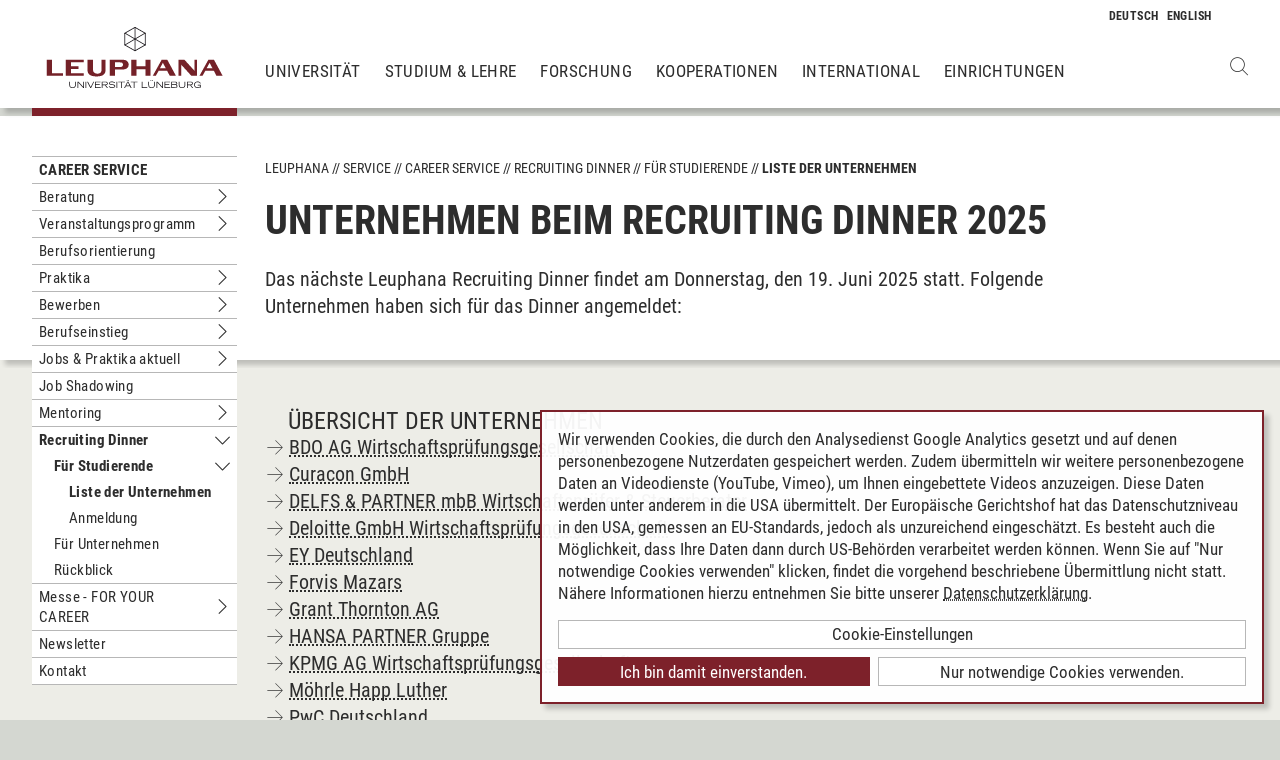

--- FILE ---
content_type: text/html; charset=utf-8
request_url: https://www.leuphana.de/services/career-service/recruiting-dinner/fuer-studierende/liste-der-unternehmen.html
body_size: 20566
content:
<!DOCTYPE html>
<html lang="de" xml:lang="de" xmlns="http://www.w3.org/1999/xhtml" class="no-js">
<head>

<meta charset="utf-8">
<!-- 
	This website is powered by TYPO3 - inspiring people to share!
	TYPO3 is a free open source Content Management Framework initially created by Kasper Skaarhoj and licensed under GNU/GPL.
	TYPO3 is copyright 1998-2025 of Kasper Skaarhoj. Extensions are copyright of their respective owners.
	Information and contribution at https://typo3.org/
-->



<title>Liste der Unternehmen | Leuphana</title>
<meta name="generator" content="TYPO3 CMS">
<meta name="viewport" content="width=device-width, initial-scale=1.0, user-scalable=yes">
<meta property="og:type" content="website">
<meta property="og:site_name" content="Leuphana Universität Lüneburg">
<meta property="og:locale" content="de">
<meta property="og:url" content="https://www.leuphana.de/services/career-service/recruiting-dinner/fuer-studierende/liste-der-unternehmen.html">
<meta property="og:title" content="Liste der Unternehmen">
<meta name="twitter:card" content="summary">
<meta name="twitter:site" content="@leuphana">
<meta name="google-site-verification" content="NzZwCFeYzS8Z_QFJKxApehcMCJmRwx6zkbrQW_db30E">
<meta name="theme-color" content="#7d212a">
<meta name="title" content="Liste der Unternehmen">


<link rel="stylesheet" href="/_assets/b425a6813c524aae2e265eeca165a48a/assets/main.1761825935.css" media="all">
<link rel="stylesheet" href="/_assets/b425a6813c524aae2e265eeca165a48a/assets/print.1761825935.css" media="print">




<script src="/_assets/2a58d7833cb34b2a67d37f5b750aa297/JavaScript/default_frontend.1751966232.js"></script>
<script src="/_assets/0e7c70039fea6301253968b80474e4ec/JS/jquery-1.8.2.min.1761028307.js"></script>
<script src="/_assets/8286aa04085ae502d65e8479f4c5bb54/JavaScript/Webplayer/embed.1761028306.js"></script>



            <link rel="apple-touch-icon" sizes="180x180" href="/_assets/b425a6813c524aae2e265eeca165a48a/favicons/apple-touch-icon.png">
            <link rel="icon" type="image/png" sizes="32x32" href="/_assets/b425a6813c524aae2e265eeca165a48a/favicons/favicon-32x32.png">
            <link rel="icon" type="image/png" sizes="16x16" href="/_assets/b425a6813c524aae2e265eeca165a48a/favicons/favicon-16x16.png">
            <link rel="manifest" href="/_assets/b425a6813c524aae2e265eeca165a48a/favicons/site.webmanifest" crossorigin="use-credentials">
            <link rel="mask-icon" href="/_assets/b425a6813c524aae2e265eeca165a48a/favicons/safari-pinned-tab.svg" color="#7d212a">

            <link rel="preload" as="font" href="/_assets/b425a6813c524aae2e265eeca165a48a/assets/fonts/leuphana-icons.ba667f8.woff" crossorigin>
            <link rel="preload" as="font" href="/_assets/b425a6813c524aae2e265eeca165a48a/assets/fonts/roboto-condensed-v25-latin-300.woff2" crossorigin>
            <link rel="preload" as="font" href="/_assets/b425a6813c524aae2e265eeca165a48a/assets/fonts/roboto-condensed-v25-latin-700.woff2" crossorigin>
            <link rel="preload" as="font" href="/_assets/b425a6813c524aae2e265eeca165a48a/assets/fonts/roboto-condensed-v25-latin-regular.woff2" crossorigin>
            <meta name="msapplication-config" content="/_assets/b425a6813c524aae2e265eeca165a48a/favicons/browserconfig.xml">            <script type="text/plain" data-type="application/javascript" data-name="googleanalytics" data-src="https://www.googletagmanager.com/gtag/js?id=G-9P977SSXXR"></script>
            <script type="text/plain" data-type="application/javascript" data-name="googleanalytics" >
              window.dataLayer = window.dataLayer || [];
              function gtag(){dataLayer.push(arguments);}
              gtag('js', new Date());

              gtag('config', 'G-9P977SSXXR');
            </script>
<link rel="canonical" href="https://www.leuphana.de/services/career-service/recruiting-dinner/fuer-studierende/liste-der-unternehmen.html"/>

<link rel="alternate" hreflang="de-DE" href="https://www.leuphana.de/services/career-service/recruiting-dinner/fuer-studierende/liste-der-unternehmen.html"/>
<link rel="alternate" hreflang="en" href="https://www.leuphana.de/en/services/career-service/recruiting-dinner/for-students/list-of-companies.html"/>
<link rel="alternate" hreflang="x-default" href="https://www.leuphana.de/services/career-service/recruiting-dinner/fuer-studierende/liste-der-unternehmen.html"/>
<!-- This site is optimized with the Yoast SEO for TYPO3 plugin - https://yoast.com/typo3-extensions-seo/ -->
<script type="application/ld+json">[{"@context":"https:\/\/www.schema.org","@type":"BreadcrumbList","itemListElement":[{"@type":"ListItem","position":1,"item":{"@id":"https:\/\/www.leuphana.de\/","name":"Leuphana"}},{"@type":"ListItem","position":2,"item":{"@id":"https:\/\/www.leuphana.de\/services.html","name":"Service"}},{"@type":"ListItem","position":3,"item":{"@id":"https:\/\/www.leuphana.de\/services\/career-service-1-folder.html","name":"Career Service"}},{"@type":"ListItem","position":4,"item":{"@id":"https:\/\/www.leuphana.de\/services\/career-service.html","name":"Career Service"}},{"@type":"ListItem","position":5,"item":{"@id":"https:\/\/www.leuphana.de\/services\/career-service\/recruiting-dinner.html","name":"Recruiting Dinner"}},{"@type":"ListItem","position":6,"item":{"@id":"https:\/\/www.leuphana.de\/services\/career-service\/recruiting-dinner\/fuer-studierende.html","name":"F\u00fcr Studierende"}},{"@type":"ListItem","position":7,"item":{"@id":"https:\/\/www.leuphana.de\/services\/career-service\/recruiting-dinner\/fuer-studierende\/liste-der-unternehmen.html","name":"Liste der Unternehmen"}}]}]</script>
</head>
<body id="uid127228">
<div class="c-page">
    


<header class="c-header container-fluid" data-nwt-plugin="nwt.stickynav">
    <div class="c-header__brand">
        <a href="/" class="c-header__brand-link" title="Leuphana Universität Lüneburg"><img src="/_assets/b425a6813c524aae2e265eeca165a48a/images/leuphana_logo.svg" width="216" height="78"  class="c-header__brand-logo" alt="Leuphana Universität Lüneburg"  alt="" ></a>
    </div>
    
        <input class="c-header__search-toggle" id="search-toggle" type="checkbox">
    
    <input class="c-header__offcanvas-toggle" id="main-nav-toggle" type="checkbox">
    <div class="c-header__navigation-wrapper">
        <div class="c-header__navigation">
            <nav class="c-navigation c-navigation--main" data-nwt-plugin="nwt.offcanvasnav">
                <ul class="c-navigation__list c-navigation__list--main c-list"><li class="c-navigation__list-item c-list__item"><a href="/universitaet.html" class="c-navigation__list-item-link">Universität</a></li><li class="c-navigation__list-item c-list__item"><a href="/studium.html" class="c-navigation__list-item-link">Studium & Lehre</a></li><li class="c-navigation__list-item c-list__item"><a href="/forschung.html" class="c-navigation__list-item-link">Forschung</a></li><li class="c-navigation__list-item c-list__item"><a href="/kooperationen.html" class="c-navigation__list-item-link">Kooperationen</a></li><li class="c-navigation__list-item c-list__item"><a href="/einrichtungen/international-center.html" class="c-navigation__list-item-link">International</a></li><li class="c-navigation__list-item c-list__item"><a href="/einrichtungen.html" class="c-navigation__list-item-link">Einrichtungen</a></li></ul>
            </nav>
        </div>
    </div>
    
        <div class="c-header__search-wrapper">
            <div class="c-header__search-overlay"></div>
            <div class="c-header__search">
                <button class="c-header__search-close" type="button"></button>
                

<a data-href="/searchform.html" class="c-search__ajaxuri hidden"></a>

        <div id="tx-solr-search" class="c-search" data-nwt-plugin="nwt.search">
            

    <div class="tx-solr-search-form">
        <form method="get" class="c-search__form" id="tx-solr-search-form-pi-results" action="/searchform.html" data-suggest="/suggest.json" data-suggest-header="Top Results" accept-charset="utf-8">
            <div class="input-group c-search__form-input-group">
                

                

                <div class="c-search__autocomplete">
                    <input type="text"
                           class="c-search__form-input c-input form-control tx-solr-q js-solr-q tx-solr-suggest tx-solr-suggest-focus"
                           name="tx_solr[q]"
                           value=""
                           autocomplete="off"
                           placeholder="Suchbegriff eingeben..." />
                    <div class="c-search__autocomplete-suggestions"></div>
                </div>
                <select class="c-search__form-select c-input c-input--select form-control" name="tx_solr[filter][]">
                    <option class="c-input__option" value="" placeholder="">
                        Filtern nach
                    </option>
                    <option class="c-input__option" value="type:pages">
                        Seiten
                    </option>
                    <option class="c-input__option" value="type:tt_address">
                        Personen
                    </option>
                    <option class="c-input__option" value="type:sys_file_metadata">
                        Dateien
                    </option>
                    <option class="c-input__option" value="type:tx_news_domain_model_news">
                        Nachrichten
                    </option>
                </select>

                <span class="input-group-btn">
                    <button class="c-search__form-submit c-button tx-solr-submit solr-ajaxified" type="submit">
                        <i class="c-search__form-submit-icon icon-search"></i>
                        <span class="c-search__form-submit-label">Suchen</span>
                    </button>
                </span>
            </div>
        </form>
    </div>

            <div class="c-search__content">
                
                <div class="tx_solr c-search__results">
                    
                    





                </div>
            </div>
        </div>
    







            </div>
        </div>
    
    <div class="c-navigation__wrapper--language ">
        <nav class="c-navigation c-navigation--language">

            
                <ul class="c-navigation__list">

                    
                        <li class="c-navigation__list-item">
                            
                                    
                                            <span>
                                                <abbr class="c-navigation__language" title="Deutsch">
                                                    <span class="c-navigation__language-short">de</span>
                                                </abbr>
                                            </span>
                                        
                                
                        </li>
                    
                        <li class="c-navigation__list-item">
                            
                                    
                                            <a href="/en/services/career-service/recruiting-dinner/for-students/list-of-companies.html" hreflang="en"
                                               class="c-navigation__list-item-link" title="English">

                                                <abbr class="c-navigation__language" title="English">
                                                    <span class="c-navigation__language-short">en</span>
                                                </abbr>
                                            </a>
                                        
                                
                        </li>
                    
                </ul>
            

        </nav>
    </div>
    <div class="c-header__button-group">
        
            <label class="c-header__search-button" for="search-toggle">
                <i class="icon icon-search"></i>
            </label>
        
        <label class="c-header__offcanvas-button" for="main-nav-toggle">
            <span class="c-header__offcanvas-button-inner"></span>
        </label>
    </div>
</header>

    <main class="c-main">
        
    <!--TYPO3SEARCH_begin-->


        
                












        

        <section class="c-section " id="c794833">
            



            <div class="c-section__container-content container-fluid">
                <div class="row">
                    
                            <div class="col-4 col-xl-3 d-none d-lg-block">
                                

<!--TYPO3SEARCH_end-->
<div class="c-navigation__wrapper--subnavigation">
    <ul class="c-navigation__list--subnavigation c-navigation__list c-navigation__list--active" id="nav-subnavigation">

        <li class="c-navigation__list-item c-navigation__list-item--pagetitle">
            <div class="c-navigation__list-item-content">
                <a class="c-navigation__list-item-link" href="/services/career-service.html">Career Service</a>
            </div>
        </li>

        
            
        <li class="c-navigation__list-item ">
            <div class="c-navigation__list-item-content">
                <a class="c-navigation__list-item-link" href="/services/career-service/beratung.html">Beratung</a>
                
                    <span class="c-navigation__list-item-button "
                          data-nwt-plugin="nwt.collapse"
                          data-nwt-plugin-options="&#123;&quot;target&quot;: &quot;#nav-69959&quot;, &quot;parent&quot;: &quot;#nav-subnavigation&quot;, &quot;parentDelay&quot;: 350&#125;">
                    </span>
                
            </div>
            
                <ul id="nav-69959" class="c-navigation__list collapse ">
    
        
        <li class="c-navigation__list-item ">
            <div class="c-navigation__list-item-content">
                <a class="c-navigation__list-item-link" href="/services/career-service/beratung/abschlussarbeiten.html">Abschlussarbeiten</a>
                
            </div>
            
        </li>
    

    
        
        <li class="c-navigation__list-item ">
            <div class="c-navigation__list-item-content">
                <a class="c-navigation__list-item-link" href="/services/career-service/beratung/orientierung-bei-studienzweifel.html">Orientierung bei Studienzweifel</a>
                
            </div>
            
        </li>
    

    
</ul>


            
        </li>
    

        
            
        <li class="c-navigation__list-item ">
            <div class="c-navigation__list-item-content">
                <a class="c-navigation__list-item-link" href="/services/career-service/veranstaltungsprogramm.html">Veranstaltungsprogramm</a>
                
                    <span class="c-navigation__list-item-button "
                          data-nwt-plugin="nwt.collapse"
                          data-nwt-plugin-options="&#123;&quot;target&quot;: &quot;#nav-110585&quot;, &quot;parent&quot;: &quot;#nav-subnavigation&quot;, &quot;parentDelay&quot;: 350&#125;">
                    </span>
                
            </div>
            
                <ul id="nav-110585" class="c-navigation__list collapse ">
    
        
        <li class="c-navigation__list-item ">
            <div class="c-navigation__list-item-content">
                <a class="c-navigation__list-item-link" href="/services/career-service/veranstaltungsprogramm/login-logout.html">Login/Logout</a>
                
                    <span class="c-navigation__list-item-button "
                          data-nwt-plugin="nwt.collapse"
                          data-nwt-plugin-options="&#123;&quot;target&quot;: &quot;#nav-125859&quot;, &quot;parent&quot;: &quot;#nav-110585&quot;, &quot;parentDelay&quot;: 350&#125;">
                    </span>
                
            </div>
            
                <ul id="nav-125859" class="c-navigation__list collapse ">
    
        
        <li class="c-navigation__list-item ">
            <div class="c-navigation__list-item-content">
                <a class="c-navigation__list-item-link" href="/services/career-service/veranstaltungsprogramm/login-logout/registrierung.html">Registrierung</a>
                
            </div>
            
        </li>
    

    
</ul>


            
        </li>
    

    
        
        <li class="c-navigation__list-item ">
            <div class="c-navigation__list-item-content">
                <a class="c-navigation__list-item-link" href="/services/career-service/veranstaltungsprogramm/teilnahmebedingungen.html">Teilnahmebedingungen</a>
                
            </div>
            
        </li>
    

    
</ul>


            
        </li>
    

        
            
        <li class="c-navigation__list-item ">
            <div class="c-navigation__list-item-content">
                <a class="c-navigation__list-item-link" href="/services/career-service/berufsorientierung.html">Berufsorientierung</a>
                
            </div>
            
        </li>
    

        
            
        <li class="c-navigation__list-item ">
            <div class="c-navigation__list-item-content">
                <a class="c-navigation__list-item-link" href="/services/career-service/praktika.html">Praktika</a>
                
                    <span class="c-navigation__list-item-button "
                          data-nwt-plugin="nwt.collapse"
                          data-nwt-plugin-options="&#123;&quot;target&quot;: &quot;#nav-70176&quot;, &quot;parent&quot;: &quot;#nav-subnavigation&quot;, &quot;parentDelay&quot;: 350&#125;">
                    </span>
                
            </div>
            
                <ul id="nav-70176" class="c-navigation__list collapse ">
    
        
        <li class="c-navigation__list-item ">
            <div class="c-navigation__list-item-content">
                <a class="c-navigation__list-item-link" href="/services/career-service/praktika/zielfindung.html">Zielfindung</a>
                
            </div>
            
        </li>
    

    
        
        <li class="c-navigation__list-item ">
            <div class="c-navigation__list-item-content">
                <a class="c-navigation__list-item-link" href="/services/career-service/praktika/zeitplanung.html">Zeitplanung</a>
                
            </div>
            
        </li>
    

    
        
        <li class="c-navigation__list-item ">
            <div class="c-navigation__list-item-content">
                <a class="c-navigation__list-item-link" href="/services/career-service/praktika/recherche.html">Recherche</a>
                
            </div>
            
        </li>
    

    
        
        <li class="c-navigation__list-item ">
            <div class="c-navigation__list-item-content">
                <a class="c-navigation__list-item-link" href="/services/career-service/praktika/recht-und-finanzen.html">Recht und Finanzen</a>
                
            </div>
            
        </li>
    

    
        
        <li class="c-navigation__list-item ">
            <div class="c-navigation__list-item-content">
                <a class="c-navigation__list-item-link" href="/services/career-service/praktika/nach-dem-praktikum.html">Nach dem Praktikum</a>
                
            </div>
            
        </li>
    

    
        
        <li class="c-navigation__list-item ">
            <div class="c-navigation__list-item-content">
                <a class="c-navigation__list-item-link" href="/services/career-service/praktika/alternativen.html">Alternativen</a>
                
            </div>
            
        </li>
    

    
        
        <li class="c-navigation__list-item ">
            <div class="c-navigation__list-item-content">
                <a class="c-navigation__list-item-link" href="/services/career-service/praktika/praktikum-im-ausland.html">Praktikum im Ausland</a>
                
            </div>
            
        </li>
    

    
</ul>


            
        </li>
    

        
            
        <li class="c-navigation__list-item ">
            <div class="c-navigation__list-item-content">
                <a class="c-navigation__list-item-link" href="/services/career-service/bewerben.html">Bewerben</a>
                
                    <span class="c-navigation__list-item-button "
                          data-nwt-plugin="nwt.collapse"
                          data-nwt-plugin-options="&#123;&quot;target&quot;: &quot;#nav-93504&quot;, &quot;parent&quot;: &quot;#nav-subnavigation&quot;, &quot;parentDelay&quot;: 350&#125;">
                    </span>
                
            </div>
            
                <ul id="nav-93504" class="c-navigation__list collapse ">
    
        
        <li class="c-navigation__list-item ">
            <div class="c-navigation__list-item-content">
                <a class="c-navigation__list-item-link" href="/services/career-service/bewerben/die-schriftliche-bewerbung.html">Die schriftliche Bewerbung</a>
                
                    <span class="c-navigation__list-item-button "
                          data-nwt-plugin="nwt.collapse"
                          data-nwt-plugin-options="&#123;&quot;target&quot;: &quot;#nav-93568&quot;, &quot;parent&quot;: &quot;#nav-93504&quot;, &quot;parentDelay&quot;: 350&#125;">
                    </span>
                
            </div>
            
                <ul id="nav-93568" class="c-navigation__list collapse ">
    
        
        <li class="c-navigation__list-item ">
            <div class="c-navigation__list-item-content">
                <a class="c-navigation__list-item-link" href="/services/career-service/bewerben/die-schriftliche-bewerbung/das-anschreiben.html">Das Anschreiben</a>
                
            </div>
            
        </li>
    

    
        
        <li class="c-navigation__list-item ">
            <div class="c-navigation__list-item-content">
                <a class="c-navigation__list-item-link" href="/services/career-service/bewerben/die-schriftliche-bewerbung/der-lebenslauf.html">Der Lebenslauf</a>
                
            </div>
            
        </li>
    

    
        
        <li class="c-navigation__list-item ">
            <div class="c-navigation__list-item-content">
                <a class="c-navigation__list-item-link" href="/services/career-service/bewerben/die-schriftliche-bewerbung/deckblatt-und-foto.html">Deckblatt und Foto</a>
                
            </div>
            
        </li>
    

    
        
        <li class="c-navigation__list-item ">
            <div class="c-navigation__list-item-content">
                <a class="c-navigation__list-item-link" href="/services/career-service/bewerben/die-schriftliche-bewerbung/die-anlagen.html">Die Anlagen</a>
                
            </div>
            
        </li>
    

    
</ul>


            
        </li>
    

    
        
        <li class="c-navigation__list-item ">
            <div class="c-navigation__list-item-content">
                <a class="c-navigation__list-item-link" href="/services/career-service/bewerben/das-vorstellungsgespraech.html">Das Vorstellungsgespräch</a>
                
                    <span class="c-navigation__list-item-button "
                          data-nwt-plugin="nwt.collapse"
                          data-nwt-plugin-options="&#123;&quot;target&quot;: &quot;#nav-96722&quot;, &quot;parent&quot;: &quot;#nav-93504&quot;, &quot;parentDelay&quot;: 350&#125;">
                    </span>
                
            </div>
            
                <ul id="nav-96722" class="c-navigation__list collapse ">
    
        
        <li class="c-navigation__list-item ">
            <div class="c-navigation__list-item-content">
                <a class="c-navigation__list-item-link" href="/services/career-service/bewerben/das-vorstellungsgespraech/vorbereitung.html">Vorbereitung</a>
                
            </div>
            
        </li>
    

    
        
        <li class="c-navigation__list-item ">
            <div class="c-navigation__list-item-content">
                <a class="c-navigation__list-item-link" href="/services/career-service/bewerben/das-vorstellungsgespraech/ablauf.html">Ablauf</a>
                
            </div>
            
        </li>
    

    
        
        <li class="c-navigation__list-item ">
            <div class="c-navigation__list-item-content">
                <a class="c-navigation__list-item-link" href="/services/career-service/bewerben/das-vorstellungsgespraech/nachbereitung.html">Nachbereitung</a>
                
            </div>
            
        </li>
    

    
</ul>


            
        </li>
    

    
        
        <li class="c-navigation__list-item ">
            <div class="c-navigation__list-item-content">
                <a class="c-navigation__list-item-link" href="/services/career-service/bewerben/digitales-job-interview.html">Digitales Job-Interview</a>
                
            </div>
            
        </li>
    

    
        
        <li class="c-navigation__list-item ">
            <div class="c-navigation__list-item-content">
                <a class="c-navigation__list-item-link" href="/services/career-service/bewerben/ihr-digitales-profil.html">Ihr digitales Profil</a>
                
            </div>
            
        </li>
    

    
</ul>


            
        </li>
    

        
            
        <li class="c-navigation__list-item ">
            <div class="c-navigation__list-item-content">
                <a class="c-navigation__list-item-link" href="/services/career-service/berufseinstieg.html">Berufseinstieg</a>
                
                    <span class="c-navigation__list-item-button "
                          data-nwt-plugin="nwt.collapse"
                          data-nwt-plugin-options="&#123;&quot;target&quot;: &quot;#nav-87881&quot;, &quot;parent&quot;: &quot;#nav-subnavigation&quot;, &quot;parentDelay&quot;: 350&#125;">
                    </span>
                
            </div>
            
                <ul id="nav-87881" class="c-navigation__list collapse ">
    
        
        <li class="c-navigation__list-item ">
            <div class="c-navigation__list-item-content">
                <a class="c-navigation__list-item-link" href="/services/career-service/berufseinstieg/berufsperspektiven-bachelor.html">Berufsperspektiven Bachelor</a>
                
            </div>
            
        </li>
    

    
        
        <li class="c-navigation__list-item ">
            <div class="c-navigation__list-item-content">
                <a class="c-navigation__list-item-link" href="/services/career-service/berufseinstieg/berufsperspektiven-master.html">Berufsperspektiven Master</a>
                
            </div>
            
        </li>
    

    
        
        <li class="c-navigation__list-item ">
            <div class="c-navigation__list-item-content">
                <a class="c-navigation__list-item-link" href="/services/career-service/berufseinstieg/jobrecherche.html">Jobrecherche</a>
                
            </div>
            
        </li>
    

    
        
        <li class="c-navigation__list-item ">
            <div class="c-navigation__list-item-content">
                <a class="c-navigation__list-item-link" href="/services/career-service/berufseinstieg/podcast.html">Erfahrungsberichte</a>
                
            </div>
            
        </li>
    

    
        
        <li class="c-navigation__list-item ">
            <div class="c-navigation__list-item-content">
                <a class="c-navigation__list-item-link" href="/services/career-service/berufseinstieg/internationale-studierende.html">Internationale Studierende</a>
                
            </div>
            
        </li>
    

    
</ul>


            
        </li>
    

        
            
        <li class="c-navigation__list-item ">
            <div class="c-navigation__list-item-content">
                <a class="c-navigation__list-item-link" href="/services/career-service/jobs-praktika-aktuell.html">Jobs &amp; Praktika aktuell</a>
                
                    <span class="c-navigation__list-item-button "
                          data-nwt-plugin="nwt.collapse"
                          data-nwt-plugin-options="&#123;&quot;target&quot;: &quot;#nav-8651&quot;, &quot;parent&quot;: &quot;#nav-subnavigation&quot;, &quot;parentDelay&quot;: 350&#125;">
                    </span>
                
            </div>
            
                <ul id="nav-8651" class="c-navigation__list collapse ">
    
        
        <li class="c-navigation__list-item ">
            <div class="c-navigation__list-item-content">
                <a class="c-navigation__list-item-link" href="/kooperationen/recruiting/stellenboerse.html">Für Unternehmen</a>
                
            </div>
            
        </li>
    

    
</ul>


            
        </li>
    

        
            
        <li class="c-navigation__list-item ">
            <div class="c-navigation__list-item-content">
                <a class="c-navigation__list-item-link" href="/services/career-service/job-shadowing.html">Job Shadowing</a>
                
            </div>
            
        </li>
    

        
            
        <li class="c-navigation__list-item ">
            <div class="c-navigation__list-item-content">
                <a class="c-navigation__list-item-link" href="/services/career-service/mentoring.html">Mentoring</a>
                
                    <span class="c-navigation__list-item-button "
                          data-nwt-plugin="nwt.collapse"
                          data-nwt-plugin-options="&#123;&quot;target&quot;: &quot;#nav-99007&quot;, &quot;parent&quot;: &quot;#nav-subnavigation&quot;, &quot;parentDelay&quot;: 350&#125;">
                    </span>
                
            </div>
            
                <ul id="nav-99007" class="c-navigation__list collapse ">
    
        
        <li class="c-navigation__list-item ">
            <div class="c-navigation__list-item-content">
                <a class="c-navigation__list-item-link" href="/services/career-service/mentoring/mentoring-enterjob.html">Mentoring enterJOB</a>
                
                    <span class="c-navigation__list-item-button "
                          data-nwt-plugin="nwt.collapse"
                          data-nwt-plugin-options="&#123;&quot;target&quot;: &quot;#nav-119042&quot;, &quot;parent&quot;: &quot;#nav-99007&quot;, &quot;parentDelay&quot;: 350&#125;">
                    </span>
                
            </div>
            
                <ul id="nav-119042" class="c-navigation__list collapse ">
    
        
        <li class="c-navigation__list-item ">
            <div class="c-navigation__list-item-content">
                <a class="c-navigation__list-item-link" href="/services/career-service/mentoring/mentoring-enterjob/mentees.html">Ablauf für Mentees</a>
                
            </div>
            
        </li>
    

    
        
        <li class="c-navigation__list-item ">
            <div class="c-navigation__list-item-content">
                <a class="c-navigation__list-item-link" href="/services/career-service/mentoring/mentoring-enterjob/rahmenprogramm.html">Rahmenprogramm</a>
                
            </div>
            
        </li>
    

    
</ul>


            
        </li>
    

    
</ul>


            
        </li>
    

        
            
        <li class="c-navigation__list-item c-navigation__list-item--active">
            <div class="c-navigation__list-item-content">
                <a class="c-navigation__list-item-link" href="/services/career-service/recruiting-dinner.html">Recruiting Dinner</a>
                
                    <span class="c-navigation__list-item-button toggled"
                          data-nwt-plugin="nwt.collapse"
                          data-nwt-plugin-options="&#123;&quot;target&quot;: &quot;#nav-92991&quot;, &quot;parent&quot;: &quot;#nav-subnavigation&quot;, &quot;parentDelay&quot;: 350&#125;">
                    </span>
                
            </div>
            
                <ul id="nav-92991" class="c-navigation__list collapse show">
    
        
        <li class="c-navigation__list-item c-navigation__list-item--active">
            <div class="c-navigation__list-item-content">
                <a class="c-navigation__list-item-link" href="/services/career-service/recruiting-dinner/fuer-studierende.html">Für Studierende</a>
                
                    <span class="c-navigation__list-item-button toggled"
                          data-nwt-plugin="nwt.collapse"
                          data-nwt-plugin-options="&#123;&quot;target&quot;: &quot;#nav-92996&quot;, &quot;parent&quot;: &quot;#nav-92991&quot;, &quot;parentDelay&quot;: 350&#125;">
                    </span>
                
            </div>
            
                <ul id="nav-92996" class="c-navigation__list collapse show">
    
        
        <li class="c-navigation__list-item c-navigation__list-item--active">
            <div class="c-navigation__list-item-content">
                <a class="c-navigation__list-item-link" href="/services/career-service/recruiting-dinner/fuer-studierende/liste-der-unternehmen.html">Liste der Unternehmen</a>
                
            </div>
            
        </li>
    

    
        
        <li class="c-navigation__list-item ">
            <div class="c-navigation__list-item-content">
                <a class="c-navigation__list-item-link" href="/services/career-service/recruiting-dinner/fuer-studierende/anmeldung.html">Anmeldung</a>
                
            </div>
            
        </li>
    

    
</ul>


            
        </li>
    

    
        
        <li class="c-navigation__list-item ">
            <div class="c-navigation__list-item-content">
                <a class="c-navigation__list-item-link" href="/kooperationen/recruiting/recruiting-dinner.html">Für Unternehmen</a>
                
            </div>
            
        </li>
    

    
        
        <li class="c-navigation__list-item ">
            <div class="c-navigation__list-item-content">
                <a class="c-navigation__list-item-link" href="/services/career-service/recruiting-dinner/rueckblick.html">Rückblick</a>
                
            </div>
            
        </li>
    

    
</ul>


            
        </li>
    

        
            
        <li class="c-navigation__list-item ">
            <div class="c-navigation__list-item-content">
                <a class="c-navigation__list-item-link" href="/services/career-service/messe.html">Messe - FOR YOUR CAREER</a>
                
                    <span class="c-navigation__list-item-button "
                          data-nwt-plugin="nwt.collapse"
                          data-nwt-plugin-options="&#123;&quot;target&quot;: &quot;#nav-15683&quot;, &quot;parent&quot;: &quot;#nav-subnavigation&quot;, &quot;parentDelay&quot;: 350&#125;">
                    </span>
                
            </div>
            
                <ul id="nav-15683" class="c-navigation__list collapse ">
    
        
        <li class="c-navigation__list-item ">
            <div class="c-navigation__list-item-content">
                <a class="c-navigation__list-item-link" href="/kooperationen/recruiting/messe-for-your-career.html">für Unternehmen</a>
                
            </div>
            
        </li>
    

    
        
        <li class="c-navigation__list-item ">
            <div class="c-navigation__list-item-content">
                <a class="c-navigation__list-item-link" href="/services/career-service/messe/fuer-studierende.html">für Studierende</a>
                
                    <span class="c-navigation__list-item-button "
                          data-nwt-plugin="nwt.collapse"
                          data-nwt-plugin-options="&#123;&quot;target&quot;: &quot;#nav-15685&quot;, &quot;parent&quot;: &quot;#nav-15683&quot;, &quot;parentDelay&quot;: 350&#125;">
                    </span>
                
            </div>
            
                <ul id="nav-15685" class="c-navigation__list collapse ">
    
        
        <li class="c-navigation__list-item ">
            <div class="c-navigation__list-item-content">
                <a class="c-navigation__list-item-link" href="/services/career-service/messe/fuer-studierende/anmeldung.html">Anmeldung</a>
                
            </div>
            
        </li>
    

    
        
        <li class="c-navigation__list-item ">
            <div class="c-navigation__list-item-content">
                <a class="c-navigation__list-item-link" href="/services/career-service/messe/fuer-studierende/messe-highlights.html">Messe-Highlights</a>
                
            </div>
            
        </li>
    

    
        
        <li class="c-navigation__list-item ">
            <div class="c-navigation__list-item-content">
                <a class="c-navigation__list-item-link" href="/services/career-service/messe/fuer-studierende/aussteller.html">Aussteller 2025</a>
                
            </div>
            
        </li>
    

    
        
        <li class="c-navigation__list-item ">
            <div class="c-navigation__list-item-content">
                <a class="c-navigation__list-item-link" href="/services/career-service/messe/fuer-studierende/kick-off-veranstaltungen.html">Vorbereitung</a>
                
            </div>
            
        </li>
    

    
        
        <li class="c-navigation__list-item ">
            <div class="c-navigation__list-item-content">
                <a class="c-navigation__list-item-link" href="/services/career-service/messe/fuer-studierende/tipps.html">Tipps für Ihren Besuch</a>
                
            </div>
            
        </li>
    

    
</ul>


            
        </li>
    

    
</ul>


            
        </li>
    

        
            
        <li class="c-navigation__list-item ">
            <div class="c-navigation__list-item-content">
                <a class="c-navigation__list-item-link" href="/services/career-service/newsletter-anmeldung.html">Newsletter</a>
                
            </div>
            
        </li>
    

        
            
        <li class="c-navigation__list-item ">
            <div class="c-navigation__list-item-content">
                <a class="c-navigation__list-item-link" href="/services/career-service/kontakt.html">Kontakt</a>
                
            </div>
            
        </li>
    

        
    </ul>
</div>
<!--TYPO3SEARCH_begin-->

                            </div>
                            <div class="col-16 col-lg-10 col-xl-11">
                                <ul class="c-breadcrumb c-list c-list--unstyled"><li class="c-breadcrumb__item"><a href="/" class="c-breadcrumb__link">Leuphana</a></li><li class="c-breadcrumb__item"><a href="/services.html" class="c-breadcrumb__link">Service</a></li><li class="c-breadcrumb__item"><a href="/services/career-service.html" class="c-breadcrumb__link">Career Service</a></li><li class="c-breadcrumb__item"><a href="/services/career-service/recruiting-dinner.html" class="c-breadcrumb__link">Recruiting Dinner</a></li><li class="c-breadcrumb__item"><a href="/services/career-service/recruiting-dinner/fuer-studierende.html" class="c-breadcrumb__link">Für Studierende</a></li><li class="c-breadcrumb__item c-breadcrumb__item--current">Liste der Unternehmen</li></ul>
                                <h1 class="c-headline">
                                    Unternehmen beim Recruiting Dinner 2025
                                </h1>

                                
<div id="c794833" class="frame frame-default frame-type-section_one_col frame-layout-0"></div>


                                
                                    
                                        
<div id="c794830" class="frame frame-default frame-type-text frame-layout-0"><p>Das nächste Leuphana Recruiting Dinner findet am Donnerstag, den 19. Juni 2025 statt. Folgende Unternehmen haben sich für das Dinner angemeldet:</p></div>

                                    
                                
                            </div>
                        
                </div>
            </div>
        </section>
    

            
    




    
            

            <section class="sectionindex-menu c-section c-section--gray" id="c826913" data-nwt-plugin="nwt.contentmenu">
    <div class="c-section__container">
        <div class="c-section__container-content container-fluid">
            <div class="row">
                <div class="col-16 col-lg-10 col-xl-11 offset-lg-4 offset-xl-3">
                    
                        
                            <h3 class="c-headline c-list__headline">Übersicht der Unternehmen</h3>
                            <ul class="c-list">
                                
                                    
                                        <li>
                                            <span class="c-content-menu__link"
                                                  data-content-menu-target="c794819">BDO AG Wirtschaftsprüfungsgesellschaft</span>
                                        </li>
                                    
                                
                                    
                                        <li>
                                            <span class="c-content-menu__link"
                                                  data-content-menu-target="c794937">Curacon GmbH</span>
                                        </li>
                                    
                                
                                    
                                        <li>
                                            <span class="c-content-menu__link"
                                                  data-content-menu-target="c840909">DELFS &amp; PARTNER mbB Wirtschaftsprüfer &amp; Steuerberater</span>
                                        </li>
                                    
                                
                                    
                                        <li>
                                            <span class="c-content-menu__link"
                                                  data-content-menu-target="c794820">Deloitte GmbH Wirtschaftsprüfungsgesellschaft</span>
                                        </li>
                                    
                                
                                    
                                        <li>
                                            <span class="c-content-menu__link"
                                                  data-content-menu-target="c796024">EY Deutschland</span>
                                        </li>
                                    
                                
                                    
                                        <li>
                                            <span class="c-content-menu__link"
                                                  data-content-menu-target="c840903">Forvis Mazars </span>
                                        </li>
                                    
                                
                                    
                                        <li>
                                            <span class="c-content-menu__link"
                                                  data-content-menu-target="c794966">Grant Thornton AG</span>
                                        </li>
                                    
                                
                                    
                                        <li>
                                            <span class="c-content-menu__link"
                                                  data-content-menu-target="c840947">HANSA PARTNER Gruppe</span>
                                        </li>
                                    
                                
                                    
                                        <li>
                                            <span class="c-content-menu__link"
                                                  data-content-menu-target="c794822">KPMG AG Wirtschaftsprüfungsgesellschaft</span>
                                        </li>
                                    
                                
                                    
                                        <li>
                                            <span class="c-content-menu__link"
                                                  data-content-menu-target="c794824">Möhrle Happ Luther </span>
                                        </li>
                                    
                                
                                    
                                        <li>
                                            <span class="c-content-menu__link"
                                                  data-content-menu-target="c794826">PwC Deutschland</span>
                                        </li>
                                    
                                
                                    
                                        <li>
                                            <span class="c-content-menu__link"
                                                  data-content-menu-target="c840905">RUGE FEHSENFELD</span>
                                        </li>
                                    
                                
                                    
                                        <li>
                                            <span class="c-content-menu__link"
                                                  data-content-menu-target="c794821">RSM Ebner Stolz</span>
                                        </li>
                                    
                                
                                    
                                        <li>
                                            <span class="c-content-menu__link"
                                                  data-content-menu-target="c794978">SKN von GEYSO</span>
                                        </li>
                                    
                                
                                    
                                        <li>
                                            <span class="c-content-menu__link"
                                                  data-content-menu-target="c794973">TauRes Gesellschaft für Investmentberatung mbH</span>
                                        </li>
                                    
                                
                            </ul>
                        
                    
                </div>
            </div>
        </div>
    </div>
</section>

        



        
                












        

        <section class="c-section " id="c794829">
            



            <div class="c-section__container-content container-fluid">
                <div class="row">
                    
                            <div class="col-16 col-lg-10 col-xl-11 offset-lg-4 offset-xl-3">
                                
<div id="c794829" class="frame frame-default frame-type-section_one_col frame-layout-0"></div>



                                
                                    
                                        
<div id="c794819" class="frame frame-default frame-type-text frame-layout-0"><header><h3 class=" c-headline">
				BDO AG Wirtschaftsprüfungsgesellschaft
			</h3></header><p>BDO zählt mit über 3.000 Mitarbeiterinnen und Mitarbeitern in 28 Offices zu den führenden Gesellschaften für Wirtschaftsprüfung und prüfungsnahe Dienstleistungen, Steuerberatung und wirtschaftsrechtliche Beratung sowie Advisory in Deutschland. Wir sind Gründungsmitglied des internationalen BDO Netzwerks voneinander unabhängiger Mitgliedsfirmen (1963), das heute mit knapp 120.000 Mitarbeiterinnen und Mitarbeitern in 166 Ländern vertreten ist.</p><p>VERTRAUEN IST UNSERE LEISTUNG.<br>Du verstehst den Wert von Vertrauen für unsere Wirtschaftsleistung und möchtest deinen persönlichen Beitrag leisten zur Statik unserer Gesellschaft? Chapeau, wir freuen uns über ambitionierte Kolleginnen und Kollegen, die auf ihre Fähigkeiten vertrauen.</p><p>VERÄNDERUNG IST UNSERE AUFGABE.<br>Du hast Freude an Veränderung, liebst lebenslanges Lernen und kannst dich permanent neu anpassen? Dann nutze deine Leidenschaft in deiner täglichen Arbeit bei BDO und hilf uns bei einer der größten Transformationen der Wirtschaftsgeschichte – dem digitalen Wandel.</p><p>MITEINANDER IST UNSER WEG.<br>Du betrachtest Wertschätzung als Teil der Wertschöpfung und ziehst aus dem Miteinander neue Kräfte für dein persönliches Wachstum? Höchste Zeit, dass wir mal miteinander reden.</p><p>DEINE KARRIERE IST UNSER ERFOLG.<br>Je besser du deine Stärken und Potentiale entfalten kannst, desto mehr trägst du zu unserem Unternehmenserfolg bei. Und das gilt nicht nur für unsere Performance, sondern besonders auch für unsere Kultur als Wertegemeinschaft.<br>&nbsp;</p><figure class="table"><div class="c-table__responsive"><div class="c-table__wrapper"><table class="c-table"><tbody><tr><td>Branche</td><td>Wirtschaftsprüfung, Steuerberatung, Advisory Services</td></tr><tr><td>Standorte</td><td>Deutschland: 28 Offices, Zentrale in Hamburg<br>Weltweit: mehr als 1.800 Büros in über 166 Ländern</td></tr><tr><td>Personal</td><td>Deutschland: über 3000 Mitarbeiter (w/m/d)<br>Weltweit: knapp 120.000 Mitarbeiter (w/m/d)</td></tr><tr><td>Gesuchte Fachrichtungen</td><td>Management &amp; Sustainable Accounting and Finance (M.Sc.)<br>Master in Auditing (M.A. - berufsbegleitend)<br>Tax Law - Steuerrecht (LL.M. - berufsbegleitend)<br>Master Management &amp; Entrepreneurship (M.Sc.)<br>Rechtswissenschaft (LL.B.)<br>Rechtswissenschaft (LL.M. / 1. Jur. Staatsexamen)<br>Economics (B.Sc.)<br>Weitere Fachrichtungen und Studiengänge möglich</td></tr><tr><td>Einstiegsmöglichkeiten</td><td>Direkteinstieg als Prüfungsassistent (w/m/d), Steuerassistent (w/m/d) oder Consultant (w/m/d);<br>Praktikum oder Werkstudent (w/m/d)</td></tr><tr><td>Stellenangebote</td><td><ul class="c-list--unordered"><li><a href="https://karriere.bdo.de/karriere/praktikum-wirtschaftspruefung-audit-wmd-9162-dede" target="_blank" rel="noreferrer">Praktikum Wirtschaftsprüfung Audit (w/m/d)</a></li><li><a href="https://karriere.bdo.de/karriere/praktikant-werkstudent-financial-services-audit-wmd-8687-dede" target="_blank" rel="noreferrer">Praktikant/Werkstudent Financial Services Audit (w/m/d)</a></li><li><a href="https://karriere.bdo.de/karriere/pruefungsassistent-wirtschaftspruefung-audit-wmd-8927-dede" target="_blank" rel="noreferrer">Prüfungsassistent Wirtschaftsprüfung Audit (w/m/d)</a></li><li><a href="https://karriere.bdo.de/karriere/auditor-future-wmd-8698-dede" target="_blank" rel="noreferrer">Auditor of the Future (w/m/d)</a></li><li><a href="https://karriere.bdo.de/karriere/praktikum-deal-advisory-power-energy-utilities-wmd-8835-dede" target="_blank" rel="noreferrer">Praktikum Deal Advisory - Power, Energy &amp; Utilities (w/m/d)</a></li><li><a href="https://karriere.bdo.de/karriere/praktikum-advisory-financial-services-wmd-8748-dede" target="_blank" rel="noreferrer">Praktikum Advisory Financial Services (w/m/d)</a></li><li><a href="https://karriere.bdo.de/karriere/consultant-deal-advisory-transaction-services-valuation-wmd-9044-dede" target="_blank" rel="noreferrer">Consultant Deal Advisory (Transaction Services &amp; Valuation) (w/m/d)</a></li><li><a href="https://karriere.bdo.de/karriere/consultant-deal-advisory-corporate-recovery-transaction-services-wmd-8932-dede" target="_blank" rel="noreferrer">Consultant Deal Advisory (Corporate Recovery &amp; Transaction Services) (w/m/d)</a></li><li><a href="https://karriere.bdo.de/karriere/werkstudent-steuerberatung-tax-transfer-pricing-wmd-9027-dede" target="_blank" rel="noreferrer">Werkstudent Steuerberatung / Tax / Transfer / Pricing (w/m/d)</a></li><li><a href="https://karriere.bdo.de/karriere/berufseinsteiger-der-steuerlichen-transaktionsberatung-mwd-8973-dede" target="_blank" rel="noreferrer">Berufseinsteiger in der steuerlichen Transaktionsberatung (w/m/d)</a></li></ul></td></tr><tr><td>Ihre Bewerbung</td><td>Fertigen Sie für jedes der für Sie interessanten Stellenangebote einzelne Bewerbungen an. Erstellen Sie aus einem individualisierten Anschreiben auf die Position und Ihrem Lebenslauf jeweils eine pdf und senden diese zur Vorprüfung an: <a href="#" data-mailto-token="ocknvq,tgetwkvkpiBngwrjcpc0fg" data-mailto-vector="2">recruiting<span>@</span>leuphana.de</a>&nbsp;<br>Das Organisationsteam des Recruiting Dinners leitet es anschließend an das Unternehmen weiter.</td></tr></tbody></table></div></div></figure></div>

                                    
                                        
<div id="c794937" class="frame frame-default frame-type-text frame-layout-0"><header><h3 class=" c-headline">
				Curacon GmbH
			</h3></header><p>Curacon ist eine bundesweit tätige Wirtschaftsprüfungs- und Beratungsgesellschaft mit Spezialisierung auf Einrichtungen und Unternehmen aus der Gesundheits- und Sozialwirtschaft, dem öffentlichen Sektor und der Kirche.</p><p>Zusammen mit der Curacon Rechtsanwaltsgesellschaft mbH, der Krankenhausberatung Jüngerkes &amp; Schlüter GmbH, der Sanovis GmbH sowie der Audacia GmbH betreuen wir mehr als 500 Mitarbeitende an 14 Standorten über 2.500 Mandanten.&nbsp;</p><p>Unsere Schwerpunkte sind Wirtschaftsprüfung, Steuer-, Rechts- und Unternehmensberatung. Wir bieten unseren Mandanten aus der Gesundheits- und Sozialwirtschaft und dem öffentlichen Sektor ein breites Spektrum an Lösungen und maßgeschneiderten Dienstleistungen aus einer Hand.</p><p>Seit mehr als acht Jahrzehnten führen wir Prüfungs- und Beratungsaufgaben erfolgreich durch und gehört heute zu den 20 größten Wirtschaftsprüfungsgesellschaften in Deutschland.</p><figure class="table"><div class="c-table__responsive"><div class="c-table__wrapper"><table class="c-table"><tbody><tr><td>Branche</td><td>Wirtschaftsprüfung, Steuer-, Rechts- und Unternehmensberatung</td></tr><tr><td>Standorte</td><td>Münster, München, Stuttgart, Freiburg, Berlin, Hamburg, Hannover, Nürnberg, Darmstadt, Köln, Ratingen, Leipzig, Rendsburg</td></tr><tr><td>Personal</td><td>500</td></tr><tr><td>Gesuchte Fachrichtungen</td><td>Management &amp; Sustainable Accounting and Finance (M.Sc.), Master in Auditing (M.A. - berufsbegleitend), Tax Law - Steuerrecht (LL.M. - berufsbegleitend), Master Management &amp; Entrepreneurship (M.Sc.), Rechtswissenschaft (LL.B.), Rechtswissenschaft (LL.M. / 1. Jur. Staatsexamen), Economics (B.Sc.), Staatswissenschaften - Public Economics, Law and Politics (M.A.), Weitere Fachrichtungen und Studiengänge möglich</td></tr><tr><td>Einstiegsmöglichkeiten</td><td>Praktikum, Werkstudententätigkeit, Berufseinstieg, Abschlussarbeiten</td></tr><tr><td>Stellenangebote</td><td><ul class="c-list--unordered"><li><a href="https://www.curacon.de/karriere-bei-curacon/stellenangebote/stellen/praktikum-in-der-wirtschaftspruefung?branch=wirtschaftspr%C3%BCfung&amp;level=studierende" target="_blank" rel="noreferrer">Praktikant Wirtschaftsprüfung (m/w/d)</a></li><li><a href="https://www.curacon.de/karriere-bei-curacon/stellenangebote/stellen/audit-tax-consulting-legal?branch=wirtschaftspr%C3%BCfung&amp;level=berufseinsteiger" target="_blank" rel="noreferrer">Audit, Tax, Consulting, Legal (CuLT)</a></li><li><a href="https://www.curacon.de/karriere-bei-curacon/stellenangebote/stellen/wirtschaftspruefungsassistenten-w-m-d-1-2?branch=wirtschaftspr%C3%BCfung&amp;level=berufseinsteiger" target="_blank" rel="noreferrer">Wirtschaftsprüfungsassistenten (m/w/d)</a></li><li><a href="https://www.curacon.de/karriere-bei-curacon/stellenangebote/stellen/berufseinsteiger-junior-berater-w-m-d-in-der-steuerberatung-2?level=berufseinsteiger&amp;branch=steuerberatung" target="_blank" rel="noreferrer">Berufseinsteiger / Junior Berater / Steuerassistent (m/w/d)</a></li><li><a href="https://www.curacon.de/karriere-bei-curacon/stellenangebote/stellen/default-ca2c011f7cdd0337ce04bfbee884c811?branch=steuerberatung&amp;level=studierende" target="_blank" rel="noreferrer">Werkstudent&nbsp;Steuerberatung (m/w/d)</a></li><li><a href="https://www.sanovis.com/karriere/stellenangebot/junior-berater-berufseinsteiger-w-m-d-it-consulting?level=berufseinsteiger&amp;branch=unternehmensberatung" target="_blank" rel="noreferrer">Junior Berater / Berufseinsteiger Unternehmensberatung (m/w/d)</a></li><li><a href="https://www.curacon.de/karriere-bei-curacon/stellenangebote/stellen/36-praktikum-1-2?branch=steuerberatung&amp;level=studierende" target="_blank" rel="noreferrer">Praktikant Steuerberatung (m/w/d)</a></li><li><a href="https://www.curacon.de/karriere-bei-curacon/stellenangebote/stellen/berufseinsteiger-junior-berater-m-w-d-in-der-unternehmensberatung?location=&amp;level=&amp;branch=unternehmensberatung" target="_blank" rel="noreferrer">Berufseinsteiger / Junior Berater Unternehmensberatung (m/w/d)</a></li><li><a href="https://www.curacon.de/karriere-bei-curacon/stellenangebote/stellen/praktikanten-w-m-d-in-der-unternehmensberatung?branch=unternehmensberatung&amp;level=studierende" target="_blank" rel="noreferrer">Praktikant Unternehmensberatung (m/w/d)</a></li><li><a href="https://www.curacon.de/karriere-bei-curacon/stellenangebote/stellen/berufseinsteiger-junior-berater-m-w-d-in-der-unternehmensberatung?location=&amp;level=&amp;branch=unternehmensberatung" target="_blank" rel="noreferrer">Berufseinsteiger / Junior Berater Unternehmensberatung (m/w/d)</a></li></ul></td></tr><tr><td>Ihre Bewerbung</td><td>Fertigen Sie für jedes der für Sie interessanten Stellenangebote einzelne Bewerbungen an. Erstellen Sie aus einem individualisierten Anschreiben auf die Position und Ihrem Lebenslauf jeweils eine pdf und senden diese zur Vorprüfung an: <a href="#" data-mailto-token="ocknvq,tgetwkvkpiBngwrjcpc0fg" data-mailto-vector="2">recruiting<span>@</span>leuphana.de</a>&nbsp;<br>Das Organisationsteam des Recruiting Dinners leitet es anschließend an das Unternehmen weiter.</td></tr></tbody></table></div></div></figure></div>

                                    
                                        
<div id="c840909" class="frame frame-default frame-type-text frame-layout-0"><header><h3 class=" c-headline">
				DELFS &amp; PARTNER mbB Wirtschaftsprüfer &amp; Steuerberater
			</h3></header><p>Wir bei DELFS vereinen Fachwissen aus der Wirtschaftsprüfung, Steuerberatung und Rechtsberatung, um eine umfassende und effiziente Beratung zu ermöglichen. Durch die Synergieeffekte unserer unterschiedlichen fachlichen Perspektiven, schaffen wir Orientierung und Entscheidungsklarheit für unsere Mandanten. Wir glauben daran, Komplexes einfach und Verständliches greifbar zu machen.</p><p>Unsere Werte – Motivation, Exzellenz, Respekt und Integrität (MERI) – prägen unseren Arbeitsalltag und fördern ein offenes, kollegiales Betriebsklima. Bei DELFS setzen wir auf kurze Wege und enge Zusammenarbeit, um gemeinsam Herausforderungen zu meistern und neue Möglichkeiten zu entdecken. Wir verstehen uns als aktive Berater des Mittelstands in Norddeutschland und denken stets zwei Schritte weiter.</p><figure class="table"><div class="c-table__responsive"><div class="c-table__wrapper"><table class="c-table"><tbody><tr><td>Branche</td><td>Steuerberatung- und Wirtschaftsprüfung</td></tr><tr><td>Standorte</td><td>Hamburg und Münster</td></tr><tr><td>Personal</td><td>ca. 45</td></tr><tr><td>Gesuchte Fachrichtungen</td><td>Management &amp; Sustainable Accounting and Finance (M.Sc.), Tax Law - Steuerrecht (LL.M. - berufsbegleitend), Rechtswissenschaft (LL.B.), Rechtswissenschaft (LL.M. / 1. Jur. Staatsexamen), Economics (B.Sc.), International Economic Law (LL.M.), Weitere Fachrichtungen und Studiengänge möglich</td></tr><tr><td>Einstiegsmöglichkeiten</td><td>Berufseinstieg, Young Professionals, Werkstudenten, Duale Studenten</td></tr><tr><td>Stellenangebote</td><td><ul class="c-list--unordered"><li><a href="https://delfsundpartner.recruitee.com/o/steuerassistent-mwd-in-voll-oder-teilzeit-2" target="_blank" rel="noreferrer">Steuerassistent (m/w/d) in Voll- oder Teilzeit</a></li><li><a href="https://delfsundpartner.recruitee.com/o/prufungsassistent-teilzeit-vollzeit-mwd-2-6" target="_blank" rel="noreferrer">Prüfungsassistent (m/w/d) in Voll- oder Teilzeit</a></li></ul></td></tr><tr><td>Ihre Bewerbung</td><td>Fertigen Sie für jedes der für Sie interessanten Stellenangebote einzelne Bewerbungen an. Erstellen Sie aus einem individualisierten Anschreiben auf die Position und Ihrem Lebenslauf jeweils eine pdf und senden diese zur Vorprüfung an: recruiting@leuphana.de&nbsp;<br>Das Organisationsteam leitet es anschließend an das Unternehmen weiter.</td></tr></tbody></table></div></div></figure></div>

                                    
                                        
<div id="c794820" class="frame frame-default frame-type-text frame-layout-0"><header><h3 class=" c-headline">
				Deloitte GmbH Wirtschaftsprüfungsgesellschaft
			</h3></header><p>Making an impact that matters. Deloitte konzentriert sich als eine der führenden Professional Services Firms auf mehr als nur die klassischen Aufgaben einer Prüfungs- und Beratungsgesellschaft. Wir erbringen Dienstleistungen in den Bereichen Audit &amp; Assurance, Risk Advisory, Tax &amp; Legal, Financial Advisory und Consulting für Unternehmen und Institutionen aus allen Branchen. Als Vorreiter entwickeln wir innovative Lösungen für unsere Kunden und eröffnen Chancen für unsere Talente. Ganz gleich, ob BWL oder MINT - Diversity fördert Innovation durch unterschiedliche Sichtweisen und Charaktere.</p><figure class="table"><div class="c-table__responsive"><div class="c-table__wrapper"><table class="c-table"><tbody><tr><td>Branche</td><td>Steuerberatung und Wirtschaftsprüfung, Unternehmensberatung</td></tr><tr><td>Standorte</td><td>16 Standorte in Deutschland, u.a. Hamburg und Hannover</td></tr><tr><td>Personal</td><td>Mehr als 13.700 in &nbsp;Deutschland, 460.000 Mitarbeitende international</td></tr><tr><td>Gesuchte Fachrichtungen</td><td>Management &amp; Sustainable Accounting and Finance (M.Sc.), Master in Auditing (M.A. - berufsbegleitend), Tax Law - Steuerrecht (LL.M. - berufsbegleitend), Master Management &amp; Entrepreneurship (M.Sc.), International Business Administration &amp; Entrepreneurship (B.Sc.), Rechtswissenschaft (LL.B.), Rechtswissenschaft (LL.M. / 1. Jur. Staatsexamen),International Economic Law (LL.M.), Economics (B.Sc.), Weitere Fachrichtungen und Studiengänge möglich</td></tr><tr><td>Einstiegsmöglichkeiten</td><td>Direkteinstieg/Training-on-the-Job, Praktikum, Traineeprogramm, Werkstudententätigkeit, Abschlussarbeit</td></tr><tr><td>Stellenangebote</td><td><ul class="c-list--unordered"><li><a href="https://job.deloitte.com/consultant-steuerberatung-tax-_ljp5" target="_blank" rel="noreferrer">Consultant Steuerberatung - Tax (m/w/d)</a></li><li><a href="https://job.deloitte.com/job-praktikant-werkstudent-mint-tax-mwd-_46234" target="_blank" rel="noreferrer">Praktikant / Werkstudent MINT - Tax (m/w/d)</a></li><li><a href="https://job.deloitte.com/job-praktikant-werkstudent-projektmanagement-tax-mwd-_46246" target="_blank" rel="noreferrer">Praktikant / Werkstudent Projektmanagement - Tax (m/w/d)</a></li><li><a href="https://job.deloitte.com/job-werkstudent-steuerberatung-tax-mwd-_46233" target="_blank" rel="noreferrer">Werkstudent Steuerberatung - Tax (m/w/d)</a></li><li><a href="https://job.deloitte.com/job-praktikant-steuerberatung-tax-mwd-_46231" target="_blank" rel="noreferrer">Praktikant Steuerberatung - Tax (m/w/d)</a></li><li><a href="https://job.deloitte.com/job-praktikant-mwd-audit-wirtschaftsprufung-_1151" target="_blank" rel="noreferrer">Praktikant Audit (m/w/d)</a></li><li><a href="https://job.deloitte.com/job-praktikant-werkstudent-aushilfe-mwd-audit-public-funds-assurance-_1158" target="_blank" rel="noreferrer">Praktikant / Werkstudent European Funds - Assurance Services (m/w/d)</a></li><li><a href="https://job.deloitte.com/job-praktikant-werkstudent-financial-services-sustainability-mwd-_46692" target="_blank" rel="noreferrer">Praktikant / Werkstudent Audit &amp; Assurance Financial Services - Sustainability (m/w/d)</a></li><li><a href="https://job.deloitte.com/job-praktikant-mwd-accounting-reporting-advisory-services-_7461" target="_blank" rel="noreferrer">Praktikant (m/w/d) Accounting &amp; Reporting Advisory</a></li><li><a href="https://job.deloitte.com/praktikum-werkstudententaetigkeit-_jtc4" target="_blank" rel="noreferrer">Praktikum &amp; Werkstudententätigkeit</a></li></ul></td></tr><tr><td>Ihre Bewerbung</td><td>Fertigen Sie für jedes der für Sie interessanten Stellenangebote einzelne Bewerbungen an. Erstellen Sie aus einem individualisierten Anschreiben auf die Position und Ihrem Lebenslauf jeweils eine pdf und senden diese zur Vorprüfung an: recruiting@leuphana.de&nbsp;<br>Das Organisationsteam leitet es anschließend an das Unternehmen weiter.</td></tr></tbody></table></div></div></figure></div>

                                    
                                        
<div id="c796024" class="frame frame-default frame-type-text frame-layout-0"><header><h3 class=" c-headline">
				EY Deutschland
			</h3></header><p>Die globale EY-Organisation ist ein marktführendes Unternehmen in den Bereichen Wirtschaftsprüfung und Steuer- und Rechtsberatung sowie in den Bereichen Strategy and Transactions und Consulting. Mit unserer Erfahrung, unserem Wissen und unseren Leistungen stärken wir weltweit das Vertrauen in die Wirtschaft und die Finanzmärkte. Dafür sind wir bestens gerüstet: mit hervorragend ausgebildeten Mitarbeitenden, starken und vielfältigen Teams, exzellenten Leistungen und einem sprichwörtlichen Kund:innenservice. Unser Ziel ist es, Dinge voranzubringen und entscheidend besser zu machen – für unsere Mitarbeitenden, unsere Mandant:innenen und die Gesellschaft, in der wir leben. Dafür steht unser weltweiter Anspruch „Building a better working world“.</p><figure class="table"><div class="c-table__responsive"><div class="c-table__wrapper"><table class="c-table"><tbody><tr><td>Branche</td><td>Wirtschaftsprüfung- und Steuerberatung</td></tr><tr><td>Standorte</td><td>Düsseldorf, Eschborn/Frankfurt am Main, Essen, Freiburg, Hamburg, Hannover, Heilbronn, Köln, Leipzig, Mannheim, München, Nürnberg, Ravensburg, Saarbrücken, Stuttgart, Villingen-Schwenningen</td></tr><tr><td>Personal</td><td>Deutschland: 11.021<br>weltweit: 365.399 (internationale EY-Organisation)</td></tr><tr><td>Gesuchte Fachrichtungen</td><td>Rechtswissenschaft (LL.M. / 1. Jur. Staatsexamen), Economics (B.Sc.)</td></tr><tr><td>Einstiegsmöglichkeiten</td><td>Praktika &amp; Direkteinstieg als Assistant (w/m/d) oder Consultant (w/m/d) in allen Fachbereichen; Duales Studium (Bachelor/Master); Traineeprogramm AuditPLUS (Wirtschaftsprüfung), TransactionPLUS (Strategy and Transactions), TechRiskPLUS (Consulting), TaxPLUS (Steuerberatung), Fast Track Programm (fünfmonatiges Kickstart-Consulting-Programm)</td></tr><tr><td>Stellenangebote</td><td><ul class="c-list--unordered"><li><a href="https://jobsgermany.ey.com/studentin/offer/praktikant-steuerberatung-w-m-d/35aaf357-dd4b-4569-8d17-64a79e34ee4a" target="_blank" rel="noreferrer"><span>Praktikant Steuerberatung (w/m/d)</span></a></li><li><a href="https://jobsgermany.ey.com/studentin/offer/praktikant-wirtschaftsprufung-w-m-d/09280a7a-ae16-4826-9ca8-50905a14aadb" target="_blank" rel="noreferrer"><span>Praktikant Wirtschaftsprüfung (w/m/d)</span></a></li><li><a href="https://jobsgermany.ey.com/studentin/offer/praktikant-financial-accounting-und/b26b936b-3203-4436-8ef9-be783a6153de" target="_blank" rel="noreferrer"><span>Praktikant Financial Accounting und Transaction Accounting Beratung (FAAS) (w/m/d)</span></a></li><li><a href="https://jobsgermany.ey.com/absolventin/offer/senior-consultant-business-tax-serv/219fc9ea-882d-4075-b874-f9a65670171e" target="_blank" rel="noreferrer"><span>(Senior) Consultant - Business Tax Services / Steuerberatung (w/m/d)</span></a></li><li><a href="https://jobsgermany.ey.com/absolventin/offer/senior-consultant-tax-steuerberatun/d12ebedc-12f4-4f77-a256-6aea48c2257b" target="_blank" rel="noreferrer"><span>(Senior) Consultant Tax / Steuerberatung - Unternehmenssteuern (w/m/d)</span></a></li><li><a href="https://jobsgermany.ey.com/absolventin/offer/consultant-wirtschaftsprufung-audit/8b1e654f-b299-4112-a919-9e78b2ef804d" target="_blank" rel="noreferrer"><span>Consultant Wirtschaftsprüfung / Audit (w/m/d)</span></a></li><li><a href="https://jobsgermany.ey.com/absolventin/offer/senior-consultant-sustainability-au/fa74b861-f7fe-4eb4-89c4-2ec77798c19c" target="_blank" rel="noreferrer"><span>(Senior) Consultant Sustainability Audit (w/m/d)</span></a></li></ul></td></tr><tr><td>Ihre Bewerbung</td><td>Fertigen Sie für jedes der für Sie interessanten Stellenangebote einzelne Bewerbungen an. Erstellen Sie aus einem individualisierten Anschreiben auf die Position und Ihrem Lebenslauf jeweils eine pdf und senden diese zur Vorprüfung an: recruiting@leuphana.de&nbsp;<br>Das Organisationsteam leitet es anschließend an das Unternehmen weiter.</td></tr></tbody></table></div></div></figure></div>

                                    
                                        
<div id="c840903" class="frame frame-default frame-type-text frame-layout-0"><header><h3 class=" c-headline">
				Forvis Mazars 
			</h3></header><p>Wir sind Forvis Mazars und du findest uns in mehr als 100 Ländern, weil wir aus Audit, Tax und Advisory weltweit nicht wegzudenken sind. Erst recht nicht, wenn es um Stärken wie Wissen, Vielfalt und Nachvornedenken geht, die wir für Unternehmen jeder Größe in jeder Phase ihrer Entwicklung einsetzen.</p><p>Als integrierte Partnerschaft mit über 35.000 Professionals, davon mehr als 2.500 an 12 deutschen Standorten, gehören wir zu den führenden Prüfungs- und Beratungsgesellschaften. Bei uns versammeln sich Talente, die für dieselbe Idee einer weltoffenen Organisation arbeiten, ihr Können bündeln und Verantwortung für sich und die Gesellschaft spüren.</p><p>Und weil nur echter Teamgeist auch echt was bewegt, wachsen wir, in Deutschland und international. Du kannst mit uns wachsen, denn Vertrauen und Vorwärtskommen sind uns wichtiger als Kontrolle und Kleinhalten. Mit unzähligen Karrieremöglichkeiten in den unterschiedlichsten Fachbereichen wollen wir ein Ort sein, an dem du das gute Gefühl hast, dein Talent komplett zu entfalten. Und das am besten jeden Tag.</p><figure class="table"><div class="c-table__responsive"><div class="c-table__wrapper"><table class="c-table"><tbody><tr><td>Branche</td><td>Steuerberatung, Wirtschaftsprüfung, &nbsp;Unternehmensberatung, Rechtsberatung</td></tr><tr><td>Standorte</td><td>in Deutschland: 12, weltweit: über 100 Länder</td></tr><tr><td>Personal</td><td>in Deutschland: 2500 Mitarbeitende, weltweit: 35.000 Mitarbeitende</td></tr><tr><td>Gesuchte Fachrichtungen</td><td><span>Management &amp; Sustainable Accounting and Finance (M.Sc.), Master in Auditing (M.A. - berufsbegleitend), Tax Law - Steuerrecht (LL.M. - berufsbegleitend), Master Management &amp; Entrepreneurship (M.Sc.), International Business Administration &amp; Entrepreneurship (B.Sc.)&nbsp;</span>Rechtswissenschaft (LL.B.), Rechtswissenschaft (LL.M. / 1. Jur. Staatsexamen), International Economic Law (LL.M.), Economics (B.Sc.), Weitere Fachrichtungen und Studiengänge möglich</td></tr><tr><td>Einstiegsmöglichkeiten</td><td>Direkteinstieg, Praktika, Duales Studium, Werkstudententätigkeit, Referendariat</td></tr><tr><td>Stellenangebote</td><td><ul class="c-list--unordered"><li><a href="https://karriere-de.forvismazars.com/job/4549907101?gh_jid=4549907101&amp;gh_src=f51809a2teu" target="_blank" rel="noreferrer">Prüfungs- und Steuerassistent (all genders)</a></li><li><a href="https://karriere-de.forvismazars.com/job/4549249101?gh_jid=4549249101&amp;gh_src=d722c052teu" target="_blank" rel="noreferrer">Steuerassistent International Tax (all genders)</a></li><li><a href="https://karriere-de.forvismazars.com/job/4549210101?gh_jid=4549210101&amp;gh_src=996ae5f2teu" target="_blank" rel="noreferrer">Praktikant / Werkstudent Steuerberatung (all genders)</a></li><li><a href="https://karriere-de.forvismazars.com/job/4548311101?gh_jid=4548311101&amp;gh_src=e9f92672teu" target="_blank" rel="noreferrer">Prüfungsassistent – Dein Einstieg in die Wirtschaftsprüfung 2025 (all genders)</a></li><li><a href="https://karriere-de.forvismazars.com/job/4505710101?gh_jid=4505710101&amp;gh_src=8b64ffb2teu" target="_blank" rel="noreferrer">Prüfungsassistent – Versicherungen (all genders)</a></li><li><a href="https://karriere-de.forvismazars.com/job/4518086101?gh_jid=4518086101&amp;gh_src=7af70b62teu" target="_blank" rel="noreferrer">Rechtsreferendar Anwalts- und Wahlstation – Energierecht (all genders)</a></li><li><a href="https://karriere-de.forvismazars.com/job/4549198101?gh_jid=4549198101&amp;gh_src=03127bb2teu" target="_blank" rel="noreferrer">Rechtsreferendar Anwalts- und Wahlstation (all genders)</a></li><li><a href="https://karriere-de.forvismazars.com/job/4548439101?gh_jid=4548439101&amp;gh_src=004591b2teu" target="_blank" rel="noreferrer"><span>(Junior) Consultant Accounting (all genders)</span></a></li></ul></td></tr><tr><td>Ihre Bewerbung</td><td>Fertigen Sie für jedes der für Sie interessanten Stellenangebote einzelne Bewerbungen an. Erstellen Sie aus einem individualisierten Anschreiben auf die Position und Ihrem Lebenslauf jeweils eine pdf und senden diese zur Vorprüfung an: recruiting@leuphana.de<br>Das Organisationsteam leitet es anschließend an das Unternehmen weiter.</td></tr></tbody></table></div></div></figure></div>

                                    
                                        
<div id="c794966" class="frame frame-default frame-type-text frame-layout-0"><header><h3 class=" c-headline">
				Grant Thornton AG
			</h3></header><p>Grant Thornton gehört zu den zehn größten Wirtschaftsprüfungsgesellschaften in Deutschland. Rund 1.900 Mitarbeitende betreuen an zehn Standorten neben dem gehobenen nationalen und internationalen Mittelstand auch börsennotierte Unternehmen. Das Prüfungs- und Beratungsunternehmen besteht aus den Geschäftsbereichen Audit &amp; Assurance, Tax, Advisory und Legal. Die Gesellschaft ist das deutsche Mitglied von Grant Thornton International Ltd. Mit über 73.000 Mitarbeitenden in rund 150 Ländern berät das Grant Thornton Netzwerk Unternehmen auf der ganzen Welt.</p><figure class="table"><div class="c-table__responsive"><div class="c-table__wrapper"><table class="c-table"><tbody><tr><td>Branche</td><td>Finanzwirtschaft und Versicherungen; Wirtschaftsprüfung- und Steuerberatung</td></tr><tr><td>Standorte</td><td>Berlin, Düsseldorf, Frankfurt, Hamburg, Köln, Leipzig, München, Niederrhein (Viersen), Stuttgart, Wiesbaden</td></tr><tr><td>Personal</td><td>Bundesweit 1900; International rund 73.000</td></tr><tr><td>Gesuchte Fachrichtungen</td><td><span>Management &amp; Sustainable Accounting and Finance (M.Sc.), Master in Auditing (M.A. - berufsbegleitend), Tax Law - Steuerrecht (LL.M. - berufsbegleitend), Master Management &amp; Entrepreneurship (M.Sc.), International Business Administration &amp; Entrepreneurship (B.Sc.)&nbsp;</span>Rechtswissenschaft (LL.B.), Rechtswissenschaft (LL.M. / 1. Jur. Staatsexamen), International Economic Law (LL.M.), Economics (B.Sc.), Staatswissenschaften - Public Economics, Law and Politics (M.A.), Weitere Fachrichtungen und Studiengänge möglich</td></tr><tr><td>Einstiegsmöglichkeiten</td><td>Praktikum, Trainees, Werkstudententätigkeit, Berufseinstieg, Absolvent:innen</td></tr><tr><td>Stellenangebote</td><td><ul class="c-list--unordered"><li><a href="https://gtde-career.talent-soft.com/stelle/stelle-praktikant-werkstudent-tax-m-w-d-_370.aspx" target="_blank" rel="noreferrer"><span>Praktikant/Werkstudent Tax (m/w/d)</span></a></li><li><a href="https://gtde-career.talent-soft.com/stelle/stelle-assistants-audit-assurance-m-w-d-_15.aspx" target="_blank" rel="noreferrer"><span>Assistants Audit &amp; Assurance (m/w/d)</span></a></li><li><a href="https://gtde-career.talent-soft.com/stelle/stelle-praktikant-werkstudent-internationale-wirtschaftsprufung-m-w-d-_14.aspx" target="_blank" rel="noreferrer"><span>Praktikant/Werkstudent Internationale Wirtschaftsprüfung (m/w/d)</span></a></li><li><a href="https://gtde-career.talent-soft.com/stelle/stelle--senior-consultant-tax-in-voll-oder-teilzeit-m-w-d-_298.aspx" target="_blank" rel="noreferrer"><span>(Senior) Consultant Tax in Voll- oder Teilzeit (m/w/d)</span></a></li><li><a href="https://gtde-career.talent-soft.com/stelle/stelle--senior-consultant-accounting-tax-controlling-m-w-d-_508.aspx" target="_blank" rel="noreferrer"><span>(Senior) Consultant Accounting, Tax, Controlling (m/w/d)</span></a></li><li><a href="https://gtde-career.talent-soft.com/stelle/stelle-consultant-transfer-pricing-m-w-d-_592.aspx" target="_blank" rel="noreferrer"><span>Consultant Transfer Pricing (m/w/d)</span></a></li></ul></td></tr><tr><td>Ihre Bewerbung</td><td>Fertigen Sie für jedes der für Sie interessanten Stellenangebote einzelne Bewerbungen an. Erstellen Sie aus einem individualisierten Anschreiben auf die Position und Ihrem Lebenslauf jeweils eine pdf und senden diese zur Vorprüfung an: recruiting@leuphana.de&nbsp;<br>Das Organisationsteam leitet es anschließend an das Unternehmen weiter.</td></tr></tbody></table></div></div></figure></div>

                                    
                                        
<div id="c840947" class="frame frame-default frame-type-text frame-layout-0"><header><h3 class=" c-headline">
				HANSA PARTNER Gruppe
			</h3></header><p>Bei HANSA PARTNER betreuen wir seit 90 Jahren vielfältige Mandate in der Wirtschaftsprüfung, Steuer- und Rechtsberatung. Unser Fokus liegt dabei auf einer kompetenten und langjährigen Unterstützung von mittelständischen Unternehmen aus der Immobilien- und Schiffsbranche sowie aus Produktion und Handel. Das Team aus 14 Partner*innen und 120 Mitarbeitenden bietet einen Rundum-Service und versteht sich als Sparringpartner, das sich durch Erfahrung, Flexibilität und innovative Ideen auszeichnet. Ob im Büro in der Hafencity oder im Home Office: Bei uns findest du spannende Aufgaben zur eigenverantwortlichen Bearbeitung, immer eine/n Ansprechpartner*in auf Augenhöhe und viele Möglichkeiten, die Kolleg*innen bei After-work, Laufevents oder Festen auch privat kennenzulernen.</p><figure class="table"><div class="c-table__responsive"><div class="c-table__wrapper"><table class="c-table"><tbody><tr><td>Branche</td><td>Steuerberatung &amp; Wirtschaftsprüfung</td></tr><tr><td>Standorte</td><td>Hamburg</td></tr><tr><td>Personal</td><td>120</td></tr><tr><td>Gesuchte Fachrichtungen</td><td>Management &amp; Sustainable Accounting and Finance (M.Sc.), Master in Auditing (M.A. - berufsbegleitend), Tax Law - Steuerrecht (LL.M. - berufsbegleitend), Rechtswissenschaft (LL.B.), Rechtswissenschaft (LL.M. / 1. Jur. Staatsexamen)</td></tr><tr><td>Einstiegsmöglichkeiten</td><td>Praktikum, Werkstudententätigkeit, Berufseinstieg</td></tr><tr><td>Stellenangebote</td><td><ul class="c-list--unordered"><li><a href="https://www.hansapartner.de/karriere/stellenbeschreibung/steuerassistenten-m-w-d.html" target="_blank" rel="noreferrer">Steuerassistenten (m/w/d)</a></li></ul></td></tr><tr><td>Ihre Bewerbung</td><td>Fertigen Sie für jedes der für Sie interessanten Stellenangebote einzelne Bewerbungen an. Erstellen Sie aus einem individualisierten Anschreiben auf die Position und Ihrem Lebenslauf jeweils eine pdf und senden diese zur Vorprüfung an: recruiting@leuphana.de&nbsp;<br>Das Organisationsteam leitet es anschließend an das Unternehmen weiter.</td></tr></tbody></table></div></div></figure></div>

                                    
                                        
<div id="c794822" class="frame frame-default frame-type-text frame-layout-0"><header><h3 class=" c-headline">
				KPMG AG Wirtschaftsprüfungsgesellschaft
			</h3></header><p>Ein gutes Team ist Dir wichtig? Und Du willst mit Deinem Job etwas bewegen? Wir glauben: In einem tollen Team kannst Du alles schaffen – diesen Teamspirit leben bei KPMG aktuell rund 265.000 Mitarbeiter:innen weltweit. Und egal wofür Du Dich stark machst – lass uns gemeinsam Werte schaffen und eine nachhaltige Wirtschaftswelt für Morgen gestalten. Übernimm von Anfang an Verantwortung und begleite mit uns unsere Mandant:innen in den Bereichen Wirtschaftsprüfung, Steuerberatung und Consulting, oder agiere hinter den Kulissen in Central Services. Dabei stehen wir für eine Kultur der gegenseitigen Wertschätzung, in der Du Dich ständig entwickeln und Dein volles Potenzial ausschöpfen kannst. Du hast Deinen Abschluss im Bereich Wirtschafts- oder Rechtswissenschaften, in Mathematik, Physik oder Informatik, bist Quereinsteiger:in oder hast einen kaufmännischen Hintergrund? Dann informiere Dich jetzt rund um Ausbildung, Praktikum, Werkstudierendentätigkeit oder Direkteinstieg bei uns. Starte jetzt Deine Karriere bei KPMG. Weil wir gemeinsam mit Dir den Unterschied machen. #TogetherForBetter</p><figure class="table"><div class="c-table__responsive"><div class="c-table__wrapper"><table class="c-table"><tbody><tr><td>Branche</td><td>Wirtschaftsprüfung, Unternehmensberatung</td></tr><tr><td>Standorte</td><td>30 in Deutschland, 154 weltweit</td></tr><tr><td>Personal</td><td>ca. 13.100 Mitarbeiter*innen in Deutschland<br>rund 265.000 Mitarbeiter*innen weltweit</td></tr><tr><td>Gesuchte Fachrichtungen</td><td>Wirtschafts- oder Rechtswissenschaften, (Wirtschafts-)Informatik, (Wirtschafts-)Ingenieurwesen</td></tr><tr><td>Einstiegsmöglichkeiten</td><td>Praktikum oder Tätigkeit als Werkstudent*in; Direkteinstieg in allen Bereichen sowie Traineeprogramme im Bereich Financial Services, Consulting oder Deal Advisory</td></tr><tr><td>Stellenangebote</td><td><ul class="c-list--unordered"><li><a href="https://jobs.kpmg.de/job/Augsburg-Werkstudent-im-Bereich-Audit-Wirtschaftspr%C3%BCfung-%28wmd%29-86157/571919801/https://jobs.kpmg.de/job/Augsburg-Werkstudent-im-Bereich-Audit-Wirtschaftspr%C3%BCfung-%28wmd%29-86157/571919801/" target="_blank" rel="noreferrer">Werkstudent im Bereich Audit / Wirtschaftsprüfung (w/m/d)</a></li><li><a href="https://jobs.kpmg.de/job/Augsburg-Werkstudent-im-Bereich-Tax-Steuerberatung-%28wmd%29-86157/571919001/" target="_blank" rel="noreferrer">Werkstudent im Bereich Tax / Steuerberatung (w/m/d)</a></li><li><a href="https://jobs.kpmg.de/job/Berlin-Praktikum-IT-Audit-%28wmd%29-10557/958950701/" target="_blank" rel="noreferrer">Praktikum IT Audit (w/m/d)</a></li><li><a href="https://jobs.kpmg.de/job/Berlin-Praktikum-IT-Prozesse%2C-IT-Governance-und-Compliance-%28wmd%29-10557/1143670401/" target="_blank" rel="noreferrer">Praktikum IT Prozesse, IT Governance und Compliance (w/m/d)</a></li><li><a href="https://jobs.kpmg.de/job/Bielefeld-Werkstudent-Accounting-&amp;-Finance-Beratung-%28wmd%29-33609/571925201/" target="_blank" rel="noreferrer">Werkstudent Accounting &amp; Finance Beratung (w/m/d)</a></li><li><a href="https://jobs.kpmg.de/job/Berlin-Praktikum-Accounting-&amp;-Finance-Beratung-%28wmd%29-10557/571925501/" target="_blank" rel="noreferrer">Praktikum - Accounting &amp; Finance Beratung (w/m/d)</a></li><li><a href="https://jobs.kpmg.de/job/Dortmund-Praktikum-Strategie-und-Managementberatung-%28wmd%29-44139/571774601/" target="_blank" rel="noreferrer">Praktikum Strategie- und Managementberatung (w/m/d)</a></li></ul></td></tr><tr><td>Ihre Bewerbung</td><td>Fertigen Sie für jedes der für Sie interessanten Stellenangebote einzelne Bewerbungen an. Erstellen Sie aus einem individualisierten Anschreiben auf die Position und Ihrem Lebenslauf jeweils eine pdf und senden diese zur Vorprüfung an: recruiting@leuphana.de<br>Das Organisationsteam leitet es anschließend an das Unternehmen weiter.</td></tr></tbody></table></div></div></figure></div>

                                    
                                        
<div id="c794824" class="frame frame-default frame-type-text frame-layout-0"><header><h3 class=" c-headline">
				Möhrle Happ Luther 
			</h3></header><p class="MsoNormal">Herzlich willkommen bei MÖHRLE HAPP LUTHER! Wir sind eine der führenden multidisziplinären Wirtschaftskanzleien Deutschlands.</p><p class="MsoNormal">Gemeinsam exzellent – nach diesem Motto arbeiten hier mehr als 450 kluge Köpfe aus den Bereichen Steuern, Recht, Wirtschaftsprüfung und Consulting voller Energie und Leidenschaft an den vielfältigen Herausforderungen erfolgreicher Unternehmen.&nbsp; In fachübergreifenden Teams beraten wir zu Themen wie Crypto-Assets und Blockchain, Nachhaltigkeitsberatung, Vermögen und Nachfolge oder Handelsrecht. Das liefert die besten Ergebnisse, macht die Arbeit bei uns abwechslungsreich und die Lernkurve steil.</p><p class="MsoNormal">Bei uns findest Du die optimalen Bedingungen, um beruflich und persönlich durchzustarten. Zudem sind wir Mitglied von Crowe Global, einem der weltweit führenden Beratungsnetzwerke, und zählen seit Jahren zu „Hamburgs besten Arbeitgebern“.</p><p class="MsoNormal">Wir sind stolz auf unsere offene und wertschätzende Kanzleikultur. Kurze Wege sind für uns selbstverständlich, wir lieben es uns auszutauschen und verschiedene Sichtweisen kennenzulernen. Und deshalb freuen wir uns auch heute schon, Dich an unserem Tisch begrüßen zu dürfen.</p><figure class="table"><div class="c-table__responsive"><div class="c-table__wrapper"><table class="c-table--full-width"><tbody><tr><td>Branche</td><td><span>Rechtsberatung, Steuerberatung &amp; Wirtschaftsprüfung, Unternehmensberatung</span></td></tr><tr><td>Standorte</td><td>Hamburg, Berlin, Schwerin</td></tr><tr><td>Personal</td><td>450</td></tr><tr><td>Gesuchte Fachrichtungen</td><td>Management &amp; Sustainable Accounting and Finance (M.Sc.), Master in Auditing (M.A. - berufsbegleitend), Tax Law - Steuerrecht (LL.M. - berufsbegleitend), Master Management &amp; Entrepreneurship (M.Sc.), Rechtswissenschaft (LL.B), Economics (B.Sc.), Staatswissenschaften - Public Economics, Law and Politics (M.A.), Weitere Fachrichtungen und Studiengänge möglich</td></tr><tr><td>Einstiegsmöglichkeiten</td><td><span>Ob Direkteinstieg, Abschlussarbeiten, Ausbildung oder Praktikum: Wir bieten Dir zahlreiche Möglichkeiten, um nach Deinem Studium durchzustarten. Young Professionals, Duales Studium, Werkstudententätigkeit, Referendariat - lass uns durchstarten!</span></td></tr><tr><td>Stellenangebote</td><td><ul class="c-list--unordered"><li><a href="https://myjobboard.de/mhl/Standard/64ec82ca8607d4fa408f0d0c" target="_blank" rel="noreferrer">Steuerassistenten Hamburg (m/w/d)</a></li><li><a href="https://myjobboard.de/mhl/Standard/659fef608a65697357b44e36" target="_blank" rel="noreferrer">Steuerassistenten (m/w/d) im Bereich web3 / Crypto / AI</a></li><li><a href="https://myjobboard.de/mhl/Standard/652fee8b92311c50a6d13be9" target="_blank" rel="noreferrer">Consultant (m/w/d) Tax - Schwerpunkt Transfer Pricing</a></li><li><a href="https://myjobboard.de/mhl/Standard/6528ed987430ade52e15d88c" target="_blank" rel="noreferrer">Steuer- und Prüfungsassistenz Berlin (m/w/d)</a></li><li><a href="https://myjobboard.de/mhl/Standard/662b992bc50991f0b12b291e" target="_blank" rel="noreferrer">Steuerassistenten Berlin (m/w/d)</a></li><li><a href="https://myjobboard.de/mhl/Standard/64ee03758607d4fa408f0e93" target="_blank" rel="noreferrer">Consultant (m/w/d) im Bereich M&amp;A Transaction Advisory Services</a></li><li><a href="https://myjobboard.de/mhl/Standard/664f3c7ef05d9626237d5318" target="_blank" rel="noreferrer">Praktikanten (m/w/d) im Bereich der Wirtschaftsprüfung</a></li><li><a href="https://myjobboard.de/mhl/Standard/652414226f39bb1522e81506" target="_blank" rel="noreferrer">Praktikanten (m/w/d) im Bereich Crypto Tax Advisory</a></li><li><a href="https://myjobboard.de/mhl/Standard/65313cff524c2c796a7b28c0" target="_blank" rel="noreferrer">Praktikant (m/w/d) im Bereich M&amp;A Transaction Advisory Services</a></li><li><a href="https://myjobboard.de/mhl/Standard/660e85e56639cd452794a50c" target="_blank" rel="noreferrer">Audit Consultant (m/w/d) in der Wirtschaftsprüfung</a></li></ul></td></tr><tr><td>Ihre Bewerbung</td><td>Fertigen Sie für jedes der für Sie interessanten Stellenangebote einzelne Bewerbungen an. Erstellen Sie aus einem individualisierten Anschreiben auf die Position und Ihrem Lebenslauf jeweils eine pdf und senden diese zur Vorprüfung an: recruiting@leuphana.de&nbsp;<br>Das Organisationsteam leitet es anschließend an das Unternehmen weiter.</td></tr></tbody></table></div></div></figure></div>

                                    
                                        
<div id="c794826" class="frame frame-default frame-type-text frame-layout-0"><header><h3 class=" c-headline">
				PwC Deutschland
			</h3></header><p>Die PricewaterhouseCoopers GmbH Wirtschaftsprüfungs- und Beratungsgesellschaft, PwC Deutschland, ist eine der führenden Professional Services Firms in Deutschland. Mit mehr als 14.000 Mitarbeitenden erwirtschaften wir in den Bereichen Wirtschaftsprüfung und prüfungsnahe Dienstleistungen (Assurance Solutions), Steuer- und Rechtsberatung (Tax &amp; Legal Solutions), Transformation, Risk &amp; Regulatory, Sustainability, Cloud &amp; Digital, Deals sowie Strategy &amp;, der globalen Strategieberatung von PwC, an 20 Standorten in Deutschland einen Umsatz von rund 2,93 Milliarden Euro.</p><p>Wir wollen ein positives Arbeitsumfeld schaffen: Ein Umfeld, in dem flexibles und kreatives Arbeiten möglich ist, in dem Arbeit anerkannt und Leistung honoriert wird und auf das wir stolz sind. So wollen wir arbeiten, das ist unsere Vision. Deshalb bieten wir dir eine große Palette an Vorteilen und Arbeitgeber-Leistungen an, von denen du profitieren kannst. Mache dich jetzt mit unseren Benefits vertraut und überzeuge dich selbst:<br><a href="https://jobs.pwc.de/de/de/benefits" target="_blank" rel="noreferrer">https://jobs.pwc.de/de/de/benefits</a></p><figure class="table"><div class="c-table__responsive"><div class="c-table__wrapper"><table class="c-table"><tbody><tr><td>Branche</td><td>Steuerberatung-und Wirtschaftsprüfung, Unternehmensberatung</td></tr><tr><td>Standorte</td><td>Standorte in Deutschland: Berlin, Bielefeld, Bremen, Düsseldorf, Erfurt, Essen, Frankfurt, Hamburg, Hannover, Kassel, Kiel, Köln, Leipzig, Mannheim, München, Nürnberg, Osnabrück, Saarbrücken, Schwerin, Stuttgart; Standorte weltweit: 680</td></tr><tr><td>Personal</td><td>14.000 in Deutschlandweit, 364.000 weltweit</td></tr><tr><td>Gesuchte Fachrichtungen</td><td><span>Management &amp; Sustainable Accounting and Finance (M.Sc.), Master in Auditing (M.A. - berufsbegleitend), Tax Law - Steuerrecht (LL.M. - berufsbegleitend), Master Management &amp; Entrepreneurship (M.Sc.), International Business Administration &amp; Entrepreneurship (B.Sc.)&nbsp;</span>Rechtswissenschaft (LL.B.), Rechtswissenschaft (LL.M. / 1. Jur. Staatsexamen), International Economic Law (LL.M.), Economics (B.Sc.)</td></tr><tr><td>Einstiegsmöglichkeiten</td><td>Praktikum, Werkstudententätigkeit, Traineeprogramm, Berufseinstieg, Abschlussarbeiten, Referendariat</td></tr><tr><td>Stellenangebote</td><td><ul class="c-list--unordered"><li><a href="https://jobs.pwc.de/de/de/job/756/Praktikum-Audit-w-m-d" target="_blank" rel="noreferrer">Praktikant Audit (w/m/d)</a></li><li><a href="https://jobs.pwc.de/de/de/job/931/Praktikum-Tax-Accounting-w-m-d" target="_blank" rel="noreferrer">Praktikant Tax Accounting (w/m/d)</a></li><li><a href="https://jobs.pwc.de/de/de/job/753/Junior-Consultant-Audit-w-m-d" target="_blank" rel="noreferrer">Junior Consultant Audit (w/m/d)</a></li><li><a href="https://jobs.pwc.de/de/de/job/972/Praktikum-Werkstudent-Transfer-Pricing-w-m-d" target="_blank" rel="noreferrer">Praktikant / Werkstudent Transfer Pricing (w/m/d)</a></li><li><a href="https://jobs.pwc.de/de/de/job/643/Junior-Consultant-Audit-Financial-Services-w-m-d" target="_blank" rel="noreferrer">Junior Consultant Audit Financial Services (w/m/d)</a></li><li><a href="https://jobs.pwc.de/de/de/job/933/Consultant-Steuern-w-m-d" target="_blank" rel="noreferrer">Consultant Steuern (w/m/d)</a></li><li><a href="https://jobs.pwc.de/de/de/job/808/Consultant-Sustainability-Financial-Services-Compliance-w-m-d" target="_blank" rel="noreferrer">Consultant Sustainability Financial Services Compliance (w/m/d)</a></li><li><a href="https://jobs.pwc.de/de/de/job/978/Praktikum-IT-Consulting-Financial-Services-w-m-d" target="_blank" rel="noreferrer">Praktikant IT Consulting - Financial Services<span> (w/m/d)]</span></a></li><li><a href="https://jobs.pwc.de/de/de/job/579/Consultant-M-A-Mergers-Acquisitions-w-m-d" target="_blank" rel="noreferrer">Consultant M&amp;A / Mergers &amp; Acquisitions (w/m/d)</a></li><li><a href="https://jobs.pwc.de/de/de/job/670/Consultant-Gesch%C3%A4ftsprozesse-Financial-Services-w-m-d" target="_blank" rel="noreferrer">Consultant Geschäftsprozesse - Financial Services (w/m/d)</a></li></ul></td></tr><tr><td>Ihre Bewerbung</td><td>Fertigen Sie für jedes der für Sie interessanten Stellenangebote einzelne Bewerbungen an. Erstellen Sie aus einem individualisierten Anschreiben auf die Position und Ihrem Lebenslauf jeweils eine pdf und senden diese zur Vorprüfung an: recruiting@leuphana.de&nbsp;<br>Das Organisationsteam leitet es anschließend an das Unternehmen weiter.</td></tr></tbody></table></div></div></figure></div>

                                    
                                        
<div id="c840905" class="frame frame-default frame-type-text frame-layout-0"><header><h3 class=" c-headline">
				RUGE FEHSENFELD
			</h3></header><p>RUGE FEHSENFELD ist eine auf die Steuer- und Nachfolgeberatung spezialisierte Kanzlei mit über 40 Kolleginnen und Kollegen, davon 8 Berufsträger. Wir &nbsp;betreuen einen überdurchschnittlich interessanten Mandantenstamm im In- und Ausland.</p><p>Im Mittelpunkt unserer Betreuung stehen bei uns allein der Mandant und dessen ganzheitliche steuerliche oder erbrechtliche Beratung. Wirtschaftliches Denken sowie konsequentes und professionelles Handeln in der Umsetzung sind maßgebliche Bestandteile unserer täglichen Arbeit. Wir legen großen Wert auf eine beständige Partnerschaft mit jedem einzelnen unserer Mandanten. Eine Partnerschaft, die geprägt ist von gegenseitigem Vertrauen, Wertschätzung und Verlässlichkeit.</p><p>Wir arbeiten nicht im Rahmen fester Schemata, sondern haben selbst Freude an der Entwicklung kreativer Lösungen zum Vorteil unserer Mandanten. Bei rechtlichen Themen außerhalb des Steuerrechts und Erbrechts kooperieren wir eng und vertrauensvoll mit anderen jeweils spezialisierten Kanzleien.</p><p>Unsere beste Werbung ist die professionelle Betreuung unserer Mandanten durch unsere hochqualifizierten Mitarbeiter. Nicht zuletzt dadurch können wir seit über 40 Jahren auf ein kontinuierliches Kanzleiwachstum zurückblicken. Von den daraus entstehenden Chancen profitiert bei uns das gesamte Team!</p><figure class="table"><div class="c-table__responsive"><div class="c-table__wrapper"><table class="c-table--full-width"><tbody><tr><td>Branche</td><td>Steuerberatung-und Wirtschaftsprüfung&nbsp;</td></tr><tr><td>Standorte</td><td>Hamburg</td></tr><tr><td>Personal</td><td>40</td></tr><tr><td>Gesuchte Fachrichtungen</td><td>Tax Law - Steuerrecht (LL.M. - berufsbegleitend), Rechtswissenschaft (LL.B.), Rechtswissenschaft (LL.M. / 1. Jur. Staatsexamen), International Economic Law (LL.M.)</td></tr><tr><td>Einstiegsmöglichkeiten</td><td>Praktikum, Werkstudententätigkeit, Duales Studium, Jobs</td></tr><tr><td>Stellenangebote</td><td><ul class="c-list--unordered"><li><a href="https://rugefehsenfeld.jobs.personio.de/job/358232?language=de&amp;display=de" target="_blank" rel="noreferrer">Steuerberater (m/w/d)</a></li><li><a href="https://rugefehsenfeld.jobs.personio.de/job/1554595?language=de&amp;display=de" target="_blank" rel="noreferrer">Steuerassistent (m/w/d)</a></li><li><a href="https://rugefehsenfeld.jobs.personio.de/job/1487868?language=de&amp;display=de" target="_blank" rel="noreferrer">Kryptoexperte - Steuerfachangestellter/-wirt (m/w/d)</a></li><li><a href="https://rugefehsenfeld.jobs.personio.de/job/565467?language=de&amp;display=de" target="_blank" rel="noreferrer">Werkstudent (m/w/d) im Bereich BWL</a></li></ul></td></tr><tr><td>Ihre Bewerbung</td><td>Fertigen Sie für jedes der für Sie interessanten Stellenangebote einzelne Bewerbungen an. Erstellen Sie aus einem individualisierten Anschreiben auf die Position und Ihrem Lebenslauf jeweils eine pdf und senden diese zur Vorprüfung an: recruiting@leuphana.de&nbsp;<br>Das Organisationsteam leitet es anschließend an das Unternehmen weiter.</td></tr></tbody></table></div></div></figure><p>&nbsp;</p></div>

                                    
                                        
<div id="c794821" class="frame frame-default frame-type-text frame-layout-0"><header><h3 class=" c-headline">
				RSM Ebner Stolz
			</h3></header><p>RSM Ebner Stolz ist eine der größten unabhängigen mittelständischen Prüfungs- und Beratungsgesellschaften in Deutschland. Das Unternehmen gehört zu den Top Ten der Branche und verfügt über eine breite Expertise in Wirtschaftsprüfung, Steuer-, Rechts- und Unternehmensberatung. Mit diesem multidisziplinären Beratungsansatz und über 2.400 Mitarbeitenden an 14 Standorten betreut RSM Ebner Stolz als einer der Marktführer im Mittelstand nationale und internationale Industrie-, Handels- und Dienstleistungsunternehmen aller Branchen. Als Mitglied von RSM International bietet RSM Ebner Stolz seinen Mandanten hochwertige Prüfungs- und Beratungsleistungen in weltweit 120 Ländern mit 820 Büros an.</p><figure class="table"><div class="c-table__responsive"><div class="c-table__wrapper"><table class="c-table--full-width"><tbody><tr><td>Branche</td><td>Wirtschaftsprüfung, Steuerberatung, Rechtsberatung, Unternehmensberatung</td></tr><tr><td>Standorte</td><td>Berlin, Bonn, Bremen, Düsseldorf, Frankfurt, Hamburg, Hannover, Karlsruhe, Köln, Leipzig, München, Reutlingen, Siegen, Stuttgart</td></tr><tr><td>Personal</td><td>über 2.400, davon über 1.700 Fachkräfte</td></tr><tr><td>Gesuchte Fachrichtungen</td><td>Management &amp; Sustainable Accounting and Finance (M.Sc.), Master in Auditing (M.A. - berufsbegleitend), Tax Law - Steuerrecht (LL.M. - berufsbegleitend), Master Management &amp; Entrepreneurship (M.Sc.), Rechtswissenschaft (LL.B.), Rechtswissenschaft (LL.M. / 1. Jur. Staatsexamen), Economics (B.Sc.)</td></tr><tr><td>Einstiegsmöglichkeiten</td><td>Praktikum, Werkstudierendentätigkeit, Referendariat, Berufseinstieg</td></tr><tr><td>Stellenangebote</td><td><ul class="c-list--unordered"><li><a href="https://www.ebnerstolz.de/de/karriere/stellenangebote/consultant-wirtschaftspruefung-audit-m-w-d-berlin-bonn-duesseldorf-frankfurt-am-main-hamburg-karlsruhe-koeln-leipzig-muenchen-reutlingen-siegen-stuttgart-v32557.html?vacancyId=32557" target="_blank" rel="noreferrer">Consultant - Wirtschaftsprüfung / Audit (m/w/d)</a></li><li><a href="https://www.ebnerstolz.de/de/karriere/stellenangebote/student-fuer-ein-praktikum-in-der-wirtschaftspruefung-m-w-d-hamburg-v262.html" target="_blank" rel="noreferrer">Student für ein Praktikum in der Wirtschaftsprüfung (m/w/d)</a></li><li><a href="https://www.ebnerstolz.de/de/karriere/stellenangebote/student-fuer-ein-praktikum-transaction-advisory-services-corporate-finance-m-w-d-hamburg-v601.html" target="_blank" rel="noreferrer">Student für ein Praktikum Transaction Advisory Services / Corporate Finance (m/w/d)</a></li><li><a href="https://www.ebnerstolz.de/de/karriere/stellenangebote/consultant-transaction-advisory-services-corporate-finance-m-w-d-hamburg-v602.html" target="_blank" rel="noreferrer">Consultant Transaction Advisory Services / Corporate Finance (m/w/d)</a></li><li><a href="https://www.ebnerstolz.de/de/karriere/stellenangebote/student-fuer-ein-praktikum-in-der-steuerberatung-tax-m-w-d-hamburg-v148.html" target="_blank" rel="noreferrer">Student für ein Praktikum in der Steuerberatung / Tax (m/w/d)</a></li><li><a href="https://www.ebnerstolz.de/de/karriere/stellenangebote/student-fuer-ein-praktikum-steuerberatung-m-a-tax-m-w-d-hamburg-v11344.html" target="_blank" rel="noreferrer">Student für ein Praktikum Steuerberatung / M&amp;A Tax (m/w/d)</a></li><li><a href="https://www.ebnerstolz.de/de/karriere/stellenangebote/consultant-steuern-steuerberatung-tax-m-w-d-berlin-bonn-duesseldorf-frankfurt-am-main-hamburg-karlsruhe-koeln-leipzig-muenchen-reutlingen-siegen-stuttgart-v32603.html?vacancyId=32603" target="_blank" rel="noreferrer">Consultant - Steuern / Steuerberatung / Tax (m/w/d)</a></li></ul></td></tr><tr><td>Ihre Bewerbung</td><td>Fertigen Sie für jedes der für Sie interessanten Stellenangebote einzelne Bewerbungen an. Erstellen Sie aus einem individualisierten Anschreiben auf die Position und Ihrem Lebenslauf jeweils eine pdf und senden diese zur Vorprüfung an: recruiting@leuphana.de&nbsp;<br>Das Organisationsteam leitet es anschließend an das Unternehmen weiter.</td></tr></tbody></table></div></div></figure></div>

                                    
                                        
<div id="c794978" class="frame frame-default frame-type-text frame-layout-0"><header><h3 class=" c-headline">
				SKN von GEYSO
			</h3></header><p>SKNvonGEYSO ist eine moderne Partnerschaft aus Rechtsanwälten, Steuerberatern und Wirtschaftsprüfern mit über 160 Mitarbeitern und Partnern. Die Kanzlei ist an den Standorten Hamburg-Harburg, Hamburg-Alster und Buchholz i.d.N. vertreten. Das ausgewogene, fachübergreifende Zusammenspiel von über 100 Spezialisten ermöglicht uns eine effiziente lösungsorientierte Unterstützung unserer Mandanten, zu denen im Wesentlichen namhafte Unternehmen und deren Inhaber, vor allem aus der Metropolregion Hamburg und Norddeutschland, aber auch bundesweit und international gehören.</p><p>Unsere Auszeichnung als "Hamburgs bester Arbeitgeber" unterstreicht unsere Mission, eine Brücke zwischen Tradition und Innovation zu bauen. In unserer Kanzlei treffen Tradition und Moderne aufeinander, wodurch ein einzigartiges Umfeld für Wachstum und Entwicklung entsteht. Bei uns haben junge Talente die Chance, ihre Fähigkeiten zu entfalten, von den Besten zu lernen und gemeinsam mit uns die Zukunft der Beratungsbranche aktiv zu gestalten. Unsere Türen stehen immer offen für diejenigen, die bereit sind, sich den Herausforderungen der Branche zu stellen und mit uns neue Maßstäbe zu setzen.</p><figure class="table"><div class="c-table__responsive"><div class="c-table__wrapper"><table class="c-table--full-width"><tbody><tr><td>Branche</td><td>Rechtsberatung, Steuerberatung und Wirtschaftsprüfung, Unternehmensberatung</td></tr><tr><td>Standorte</td><td>Hamburg-Alster, Hamburg-Harburg, Buchholz i.d.N.</td></tr><tr><td>Personal</td><td>170</td></tr><tr><td>Gesuchte Fachrichtungen</td><td>Management &amp; Sustainable Accounting and Finance (M.Sc.), Master in Auditing (M.A. - berufsbegleitend), Tax Law - Steuerrecht (LL.M. - berufsbegleitend), Rechtswissenschaft (LL.B.), International Economic Law (LL.M.), Economics (B.Sc.)</td></tr><tr><td>Einstiegsmöglichkeiten</td><td>Praktikum, Werkstudententätigkeit, Berufseinstieg, Abschlussarbeiten, Direkteinstieg</td></tr><tr><td>Stellenangebote</td><td><ul class="c-list--unordered"><li><a href="https://www.skn.partners/de/stellenangebot/steuer-und-revisionsassistenten-m-w-d-buchholz-i-d-n" target="_blank" rel="noreferrer"><span>Steuerassistent (m/w/d) </span>Buchholz i.d.N.</a></li><li><a href="https://www.skn.partners/de/stellenangebot/steuer-und-revisionsassistenten-m-w-d-harburg" target="_blank" rel="noreferrer"><span>Steuerassistent (m/w/d) </span>Hamburg-Harburg</a></li><li><a href="https://www.skn.partners/de/stellenangebot/steuer-und-revisionsassistenten-m-w-d-mitte" target="_blank" rel="noreferrer"><span>Steuerassistent (m/w/d) </span>Hamburg-Alster</a></li><li><a href="https://www.skn.partners/de/stellenangebot/werkstudent-m-w-d-in-der-steuerberatung-alster" target="_blank" rel="noreferrer"><span>Werkstudent (m/w/d) in der Steuerberatung </span>Hamburg-Alster</a></li><li><a href="https://www.skn.partners/de/stellenangebot/werkstudent-m-w-d-in-der-steuerberatung-harburg" target="_blank" rel="noreferrer"><span>Werkstudent (m/w/d) in der Steuerberatung </span>Hamburg-Harburg</a></li><li><a href="https://www.skn.partners/de/stellenangebot/werkstudent-m-w-d-in-der-steuerberatung" target="_blank" rel="noreferrer"><span>Werkstudent (m/w/d) in der Steuerberatung </span>Buchholz i.d.N.</a></li><li><a href="https://www.skn.partners/de/stellenangebot/praktikant-m-w-d-steuerberatung-alster" target="_blank" rel="noreferrer"><span>Praktikant in der Steuerberatung (m/w/d) </span>Hamburg-Alster</a></li><li><a href="https://www.skn.partners/de/stellenangebot/praktikant-m-w-d-steuerberatung-buchholz" target="_blank" rel="noreferrer"><span>Praktikant in der Steuerberatung (m/w/d) </span>Buchholz i.d.N.</a></li><li><a href="https://www.skn.partners/de/stellenangebot/praktikant-m-w-d-steuerberatung-harburg" target="_blank" rel="noreferrer"><span>Praktikant in der Steuerberatung (m/w/d) </span>Hamburg-Harburg</a></li></ul></td></tr><tr><td>Ihre Bewerbung</td><td>Fertigen Sie für jedes der für Sie interessanten Stellenangebote einzelne Bewerbungen an. Erstellen Sie aus einem individualisierten Anschreiben auf die Position und Ihrem Lebenslauf jeweils eine pdf und senden diese zur Vorprüfung an: recruiting@leuphana.de&nbsp;<br>Das Organisationsteam leitet es anschließend an das Unternehmen weiter.</td></tr></tbody></table></div></div></figure></div>

                                    
                                        
<div id="c794973" class="frame frame-default frame-type-text frame-layout-0"><header><h3 class=" c-headline">
				TauRes Gesellschaft für Investmentberatung mbH
			</h3></header><p>TauRes ist ein Unternehmen mit Überzeugungen, es steht namentlich für den Ursprung des Vermögens. Und es möchte eine entscheidende Veränderung am Markt bewirken. Die Identität der TauRes basiert auf drei essentiellen, alles prägenden Markenwerten und auf unserer sogenannten Freudemission.<br>&nbsp;<br>TauRes hat eine Vision, die am Markt einen entscheidenden Unterschied macht und in jeder Entscheidung, jeder Entwicklung und in jeder Phase erlebbar und sichtbar wird. Unsere Vision lautet: "Freude an den eigenen Finanzen zu wecken, ist der Antrieb, mit dem wir jeden Tag über uns hinauswachsen.“</p><p>Mit unserem ganzheitlichen Beratungskonzept holen wir unsere Kundinnen und Kunden dort ab, wo sie in ihrem Leben, mit ihren Finanzen und ihrem Wissen rund um Investment &amp; Co. stehen. Seit Gründung im Jahre 2002 sind wir auf stetigem Wachstumskurs und bleiben unseren Werten sowie Überzeugungen dabei immer treu. Wir suchen im Zuge unseres anhaltenden Wachstums immer nach neuen Talenten, die den Kontakt mit Menschen lieben, bereit sind, hochwertige und ganzheitliche Beratung zu leisten, und großen Wert auf ein Maximum an Freiheit legen.</p><figure class="table"><div class="c-table__responsive"><div class="c-table__wrapper"><table class="c-table"><tbody><tr><td>Branche</td><td>Finanzwirtschaft und Versicherungen</td></tr><tr><td>Standorte</td><td>Deutschlandweit in fast jeder größeren Stadt. Unternehmenssitz ist in Hamburg, es gibt aber auch einen Standort in Lüneburg.</td></tr><tr><td>Personal</td><td>Deutschland: über 1.900 Mitarbeiter (w/m/d)<br>Weltweit: über 88.000 Mitarbeiter (w/m/d)</td></tr><tr><td>Gesuchte Fachrichtungen</td><td><span>Management &amp; Sustainable Accounting and Finance (M.Sc.), Master Management &amp; Entrepreneurship (M.Sc.), International Business Administration &amp; Entrepreneurship (B.Sc.)&nbsp;</span>Rechtswissenschaft (LL.B), International Economic Law (LL.M.), Economics (B.Sc.), Weitere Fachrichtungen und Studiengänge möglich</td></tr><tr><td>Einstiegsmöglichkeiten</td><td>Praktikum, Trainee, Berufseinstieg</td></tr><tr><td>Stellenangebote</td><td>&nbsp;</td></tr><tr><td>Ihre Bewerbung</td><td>Fertigen Sie für jedes der für Sie interessanten Stellenangebote einzelne Bewerbungen an. Erstellen Sie aus einem individualisierten Anschreiben auf die Position und Ihrem Lebenslauf jeweils eine pdf und senden diese zur Vorprüfung an: recruiting@leuphana.de&nbsp;<br>Das Organisationsteam leitet es anschließend an das Unternehmen weiter.</td></tr></tbody></table></div></div></figure></div>

                                    
                                
                            </div>
                        
                </div>
            </div>
        </section>
    

            
    



<section class="c-section" id="c841184">
    <div class="c-section__container-content container-fluid">
        <div class="row">
            <div class="col-16 col-lg-10 col-xl-11 offset-lg-4 offset-xl-3">
                
<div id="c841184" class="frame frame-default frame-type-section_three_cols frame-layout-0"></div>


            </div>
            <div class="col-16 col-lg-4 offset-lg-4 offset-xl-3">
                
                    
                        
<div id="c841188" class="frame frame-default frame-type-text frame-layout-0"><header><h4 class=" c-headline">
				Rückblick
			</h4></header><p><a href="https://www.leuphana.de/kooperationen/aktuell/ansicht/2024/02/12/leuphana-recruiting-dinner-von-gang-zu-gang-talente-finden.html" target="_blank">Zum Rückblick 2024 gelangen Sie hier</a>!</p></div>

                    
                
            </div>
            <div class="col-16 col-lg-4">
                
                    
                        
<div id="c841190" class="frame frame-default frame-type-list frame-layout-0"><div class="tt_address_list"><p class="address">

	
		 Dörte  Krahn
	

	<br>
	
		Universitätsallee 1, C40.M26<br>
	
	
		21335 Lüneburg<br>
	
	
		Fon +49.4131.677-1554<br><a href="#" data-mailto-token="ocknvq,fqgtvg0mtcjpBngwrjcpc0fg" data-mailto-vector="2">doerte.krahn<span>&#064;</span>leuphana.de</a></p></div></div>

                    
                
            </div>
            <div class="col-16 col-lg-4">
                
                    
                        
<div id="c841192" class="frame frame-default frame-type-list frame-layout-0"><div class="tt_address_list"><p class="address">

	
		Ass. iur. Katharina Anna Mittrach
	

	<br>
	
		Universitätsallee 1, C40.M26<br>
	
	
		21335 Lüneburg<br>
	
	
		Fon 04131.677-1959<br><a href="#" data-mailto-token="ocknvq,mcvjctkpc0okvvtcejBngwrjcpc0fg" data-mailto-vector="2">katharina.mittrach<span>&#064;</span>leuphana.de</a></p></div></div>

                    
                
            </div>
        </div>
    </div>
</section>
<!--TYPO3SEARCH_end-->

    </main>
    



        
    

<footer class="c-footer">
    <div class="c-section c-section--author">
        <div class="c-section__container">
            <div class="c-section__container-content container-fluid">
                <div class="row">
                    <div class="c-footer__author-container col-16 col-lg-12 col-xl-9 offset-lg-4 offset-xl-3" itemscope="author" itemtype="https://schema.org/WebPage">
                        
                            <span class="c-footer__author-name" itemprop="name">
                                
                                        <span itemprop="author" itemscope="" itemtype="https://schema.org/Person">
                                            Career Service
                                        </span>
                                    
                            </span>
                            &nbsp;/&nbsp;
                        
                        <time class="c-footer__author-date" itemprop="dateModified">23.04.2025</time>
                    </div>
                </div>
            </div>
        </div>
        <div class="c-section__container collapse" id="contact-author">
            <div class="c-section__container-content container-fluid">
                <div class="col-16 col-md-12 col-lg-10 col-xl-8 col-xl-9 offset-lg-4 offset-xl-3">
                    <div class="c-contact-form c-contact-form--loading"></div>
                </div>
            </div>
        </div>
    </div>
    <div class="c-footer__lower">
        <div class="container-fluid">
            <div class="row">
                <div class="c-footer__navigation col-8 col-lg-9 col-xl-9 offset-lg-4 offset-xl-3">
                    <ul class="c-footer__link-list c-footer__link-list--navigation c-list c-list--unstyled"><li class="c-footer__link-list-item"><a href="/kontakt.html" class="c-footer__link-list-link">Kontakt</a></li><li class="c-footer__link-list-item"><a href="/universitaet/jobs-und-karriere.html" class="c-footer__link-list-link">Leuphana als Arbeitgeber</a></li><li class="c-footer__link-list-item"><a href="/intranet.html" class="c-footer__link-list-link">INTRANET</a></li><li class="c-footer__link-list-item"><a href="/impressum.html" class="c-footer__link-list-link">Impressum</a></li><li class="c-footer__link-list-item"><a href="/datenschutz.html" class="c-footer__link-list-link">Datenschutz</a></li><li class="c-footer__link-list-item"><a href="/barrierefreiheit.html" class="c-footer__link-list-link">Barrierefreiheit</a></li><li class="c-footer__link-list-item"><a class="c-footer__link-list-link" href="" onClick="klaro.show();return false;">Cookie-Einstellungen</a></li></ul>
                </div>
                <div class="c-footer__social-media col-8 col-lg-3">
                    <ul class="c-footer__link-list c-footer__link-list--social-media c-list c-list--unstyled"><li class="c-footer__link-list-item"><a href="https://facebook.com/leuphana" target="_blank" class="c-hexagon-button c-hexagon-button--facebook-f" rel="noreferrer" title="zum Facebook Profil der Leuphana"><svg class="c-hexagon-button__svg" viewBox="0 0 97 97" xmlns="http://www.w3.org/2000/svg" fill-rule="evenodd" clip-rule="evenodd" stroke-linejoin="round" stroke-miterlimit="2"><path class="c-hexagon-button__svg-inner" d="M48.395 3.473l38.9 22.463v44.917l-38.9 22.463L9.49 70.853V25.936L48.395 3.473z" fill="#949b8b"></path><path class="c-hexagon-button__svg-outer" d="M90.303 24.177v48.388l-41.908 24.2-41.912-24.2V24.177l41.912-24.2c13.97 8.07 27.941 16.13 41.908 24.2zM9.608 25.979v44.784l38.787 22.398 38.79-22.398V25.98L48.396 3.58C35.466 11.043 22.537 18.517 9.608 25.979z" fill="#fff"></path></svg></a></li><li class="c-footer__link-list-item"><a href="https://twitter.com/leuphana" target="_blank" class="c-hexagon-button c-hexagon-button--twitter-x" rel="noreferrer" title="zum Twitter Profil der Leuphana"><svg class="c-hexagon-button__svg" viewBox="0 0 97 97" xmlns="http://www.w3.org/2000/svg" fill-rule="evenodd" clip-rule="evenodd" stroke-linejoin="round" stroke-miterlimit="2"><path class="c-hexagon-button__svg-inner" d="M48.395 3.473l38.9 22.463v44.917l-38.9 22.463L9.49 70.853V25.936L48.395 3.473z" fill="#949b8b"></path><path class="c-hexagon-button__svg-outer" d="M90.303 24.177v48.388l-41.908 24.2-41.912-24.2V24.177l41.912-24.2c13.97 8.07 27.941 16.13 41.908 24.2zM9.608 25.979v44.784l38.787 22.398 38.79-22.398V25.98L48.396 3.58C35.466 11.043 22.537 18.517 9.608 25.979z" fill="#fff"></path></svg></a></li><li class="c-footer__link-list-item"><a href="https://youtube.com/leuphana" target="_blank" class="c-hexagon-button c-hexagon-button--youtube" rel="noreferrer" title="zum Youtube Profil der Leuphana"><svg class="c-hexagon-button__svg" viewBox="0 0 97 97" xmlns="http://www.w3.org/2000/svg" fill-rule="evenodd" clip-rule="evenodd" stroke-linejoin="round" stroke-miterlimit="2"><path class="c-hexagon-button__svg-inner" d="M48.395 3.473l38.9 22.463v44.917l-38.9 22.463L9.49 70.853V25.936L48.395 3.473z" fill="#949b8b"></path><path class="c-hexagon-button__svg-outer" d="M90.303 24.177v48.388l-41.908 24.2-41.912-24.2V24.177l41.912-24.2c13.97 8.07 27.941 16.13 41.908 24.2zM9.608 25.979v44.784l38.787 22.398 38.79-22.398V25.98L48.396 3.58C35.466 11.043 22.537 18.517 9.608 25.979z" fill="#fff"></path></svg></a></li><li class="c-footer__link-list-item"><a href="https://instagram.com/leuphana/" target="_blank" class="c-hexagon-button c-hexagon-button--instagram" rel="noreferrer" title="zum Instagram Profil der Leuphana"><svg class="c-hexagon-button__svg" viewBox="0 0 97 97" xmlns="http://www.w3.org/2000/svg" fill-rule="evenodd" clip-rule="evenodd" stroke-linejoin="round" stroke-miterlimit="2"><path class="c-hexagon-button__svg-inner" d="M48.395 3.473l38.9 22.463v44.917l-38.9 22.463L9.49 70.853V25.936L48.395 3.473z" fill="#949b8b"></path><path class="c-hexagon-button__svg-outer" d="M90.303 24.177v48.388l-41.908 24.2-41.912-24.2V24.177l41.912-24.2c13.97 8.07 27.941 16.13 41.908 24.2zM9.608 25.979v44.784l38.787 22.398 38.79-22.398V25.98L48.396 3.58C35.466 11.043 22.537 18.517 9.608 25.979z" fill="#fff"></path></svg></a></li><li class="c-footer__link-list-item"><a href="https://linkedin.com/school/600057?pathWildcard=600057" target="_blank" class="c-hexagon-button c-hexagon-button--linkedin-in" rel="noreferrer" title="zum LinkedIn Profil der Leuphana"><svg class="c-hexagon-button__svg" viewBox="0 0 97 97" xmlns="http://www.w3.org/2000/svg" fill-rule="evenodd" clip-rule="evenodd" stroke-linejoin="round" stroke-miterlimit="2"><path class="c-hexagon-button__svg-inner" d="M48.395 3.473l38.9 22.463v44.917l-38.9 22.463L9.49 70.853V25.936L48.395 3.473z" fill="#949b8b"></path><path class="c-hexagon-button__svg-outer" d="M90.303 24.177v48.388l-41.908 24.2-41.912-24.2V24.177l41.912-24.2c13.97 8.07 27.941 16.13 41.908 24.2zM9.608 25.979v44.784l38.787 22.398 38.79-22.398V25.98L48.396 3.58C35.466 11.043 22.537 18.517 9.608 25.979z" fill="#fff"></path></svg></a></li></ul>
                </div>
            </div>
        </div>
    </div>
</footer>

    <div id="cookieconsent"></div>
</div>

<script src="/_assets/9e4984e47b612b2f10473c253ab7b793/js/main.1761825862.js"></script>
<script src="/_assets/b425a6813c524aae2e265eeca165a48a/assets/footer.1761825935.js" defer="defer"></script>
<script src="/fileadmin/cookiebanner/config.1673617913.js" defer="defer"></script>
<script src="/_assets/b425a6813c524aae2e265eeca165a48a/assets/klaro-0.7.18.1761825935.js" defer="defer"></script>
<script src="/_assets/948410ace0dfa9ad00627133d9ca8a23/JavaScript/Powermail/Form.min.1753167604.js" defer="defer"></script>
<script async="async" src="/typo3temp/assets/js/ba19e614c16923a947df5b199324c770.1746689923.js"></script>


</body>
</html>

--- FILE ---
content_type: application/javascript; charset=utf-8
request_url: https://www.leuphana.de/_assets/9e4984e47b612b2f10473c253ab7b793/js/main.1761825862.js
body_size: 5758
content:
function cur(value) {
  return new Intl.NumberFormat('de-DE', { style: 'currency', currency: 'EUR' }).format(value);
}

function formatDate(isoString) {
  const date = new Date(isoString);
  return ('0' + date.getDate()).slice(-2) + '.'
    + ('0' + (date.getMonth() + 1)).slice(-2) + '.'
    + date.getFullYear();
}

window.addEventListener('load', function() {
  const modulelistContainer = document.querySelector('.modulelist-container');
  if (!modulelistContainer) {
    return;
  }

  const modulesList = document.querySelector('#modules-list');
  const modulesLoading = document.querySelector('#modules-loading');
  const modulesListInner = document.querySelector('#modules-list-inner');
  const modulesCount = document.querySelector('#modules-count');
  const loadMoreLink = document.querySelector('#modules-load-more');
  const modulesRange = document.querySelector('#modules-range');
  const modulesTotal = document.querySelector('#modules-total');

  const noModulesTemplate = document.querySelector('#no-modules-template');
  const moduleTemplate = document.querySelector('#module-template');
  const minPriceInput = document.querySelector('#min-price-input');
  const maxPriceInput = document.querySelector('#max-price-input');
  const taglist = document.querySelector('#taglist');
  const tagTemplate = document.querySelector('#tag-template');
  let isLoadingMore = false;

  const state = {
    filters: [],
    total: 0,
    currentPage: 1,
    limit: 20,
    hasMore: true,
    loadModulesTimeout: null,
    tags: {}
  };

  function closeAllDropdowns() {
    document.querySelectorAll('.multi-select-btn').forEach(function(wrapper) {
      wrapper.classList.remove('show');
      const btn = wrapper.querySelector('.btn');
      if (btn) btn.setAttribute('aria-expanded', 'false');
    });
  }

  document.querySelectorAll('.multi-select-btn .btn').forEach(function(btn) {
    const wrapper  = btn.parentNode;
    const dropdown = wrapper.querySelector('.multi-select-dropdown');

    btn.setAttribute('aria-haspopup', 'listbox');
    btn.setAttribute('aria-expanded', 'false');

    btn.addEventListener('click', function(e) {
      e.preventDefault();
      const willOpen = !wrapper.classList.contains('show');
      closeAllDropdowns();
      if (willOpen) wrapper.classList.add('show');
      btn.setAttribute('aria-expanded', String(willOpen));
      if (willOpen) {
        const first = dropdown.querySelector('.multi-select-option');
        if (first) first.focus();
      }
    });

    wrapper.addEventListener('focusout', function(e) {
      if (!wrapper.contains(e.relatedTarget)) {
        wrapper.classList.remove('show');
        btn.setAttribute('aria-expanded', 'false');
      }
    });

    dropdown.addEventListener('keydown', function(e) {
      if (e.key === 'Escape' || e.key === 'Esc') {
        wrapper.classList.remove('show');
        btn.setAttribute('aria-expanded', 'false');
        btn.focus();
      }
      
      if (e.key === 'ArrowDown' || e.key === 'ArrowUp') {
        e.preventDefault();
        const options = Array.from(dropdown.querySelectorAll('.multi-select-option'));
        const currentIndex = options.indexOf(document.activeElement);
        let nextIndex;
        
        if (e.key === 'ArrowDown') {
          nextIndex = currentIndex < options.length - 1 ? currentIndex + 1 : 0;
        } else {
          nextIndex = currentIndex > 0 ? currentIndex - 1 : options.length - 1;
        }
        
        if (options[nextIndex]) {
          options[nextIndex].focus();
        }
      }
    });
  });

  document.querySelectorAll('.multi-select-option').forEach(function(item) {
    item.addEventListener('click', function(e) {
      e.preventDefault();
      e.stopPropagation();
      const isSelected = this.getAttribute('aria-selected') === 'true';
      const id = this.getAttribute('data-option-id');
      const name = this.getAttribute('data-name');
      
      if (!isSelected) {
        this.setAttribute('aria-selected', 'true');
        addFilter(id);
        addTag(id, name);
      } else {
        this.setAttribute('aria-selected', 'false');
        removeFilter(id);
        removeTag(id);
      }
    });

    item.addEventListener('keydown', function(e) {
      if (e.key === 'Enter' || e.key === ' ' || e.key === 'Spacebar') {
        e.preventDefault();
        this.click();
      }
    });
  });

  window.addEventListener('click', function(event) {
    if (!event.target.closest('.multi-select-btn')) {
      closeAllDropdowns();
    }
  });

  function showSpinner() {
    modulesList.setAttribute('data-scroll-position', window.scrollY);
    modulesLoading.classList.remove('d-none');
    modulesList.classList.add('d-none');
    modulesListInner.innerHTML = '';
  }

  function showSkeleton(shouldScroll = true) {
    modulesLoading.classList.add('d-none');
    modulesList.classList.remove('d-none');
    const skeletonTemplate = document.querySelector('#skeleton-template');
    if (skeletonTemplate) {
    let skeletonHTML = '';
      for (let i = 0; i < state.limit; i++) {
        skeletonHTML += skeletonTemplate.innerHTML;
      }
      modulesListInner.innerHTML = skeletonHTML;
    } else {
      modulesListInner.innerHTML = '';
    }
    modulesCount.classList.remove('d-none');
    if (shouldScroll) {
      scrollToModules();
    }
  }

  function hideSpinner() {
    modulesLoading.classList.add('d-none');
    modulesList.classList.remove('d-none');
    
    const storedPosition = modulesList.getAttribute('data-scroll-position');
    if (storedPosition) {
      window.scrollTo(0, parseInt(storedPosition, 10));
      modulesList.removeAttribute('data-scroll-position');
    }
  }

  function addFilter(id) {
    if (!state.filters.includes(id)) {
      state.filters.push(id);
      loadModulesWithSkeleton(true);
    }
  }

  function removeFilter(id) {
    const i = state.filters.indexOf(id);
    if (i > -1) {
      state.filters.splice(i, 1);
      loadModulesWithSkeleton(true);
    }
  }

  function loadModulesWithSkeleton(changed) {
    if (state.loadModulesTimeout) {
      clearTimeout(state.loadModulesTimeout);
    }
    state.loadModulesTimeout = setTimeout(function() {
      if (changed) {
        state.currentPage = 1;
        state.hasMore = true;
        isLoadingMore = false;
        modulesListInner.removeAttribute('data-append');
      }
      if (state.total === 0) {
        showSpinner();
      } else {
        showSkeleton(!changed);
      }
      
      loadRealContent();
    }, 300);
  }

  function loadRealContent() {
    const url = modulelistContainer.getAttribute('data-url');

    fetch(url, {
      method: 'POST',
      headers: {
        'Accept': 'application/json',
        'Content-Type': 'application/json'
      },
      body: JSON.stringify({
        page: state.currentPage,
        filters: state.filters,
        minPrice: minPriceInput?.value.trim() || null,
        maxPrice: maxPriceInput?.value.trim() || null
      })
    })
      .then(response => {
        if (!response.ok) {
          throw new Error(`HTTP error! status: ${response.status}`);
        }
        return response.json();
      })
      .then(function(data) {
        state.currentPage = data.page || state.currentPage || 1;
        state.total       = data.total || 0;
        state.limit       = data.limit || state.limit || 20;

        const minIndex = 1;
        const maxIndex = Math.min(state.currentPage * state.limit, state.total);
        modulesRange.innerText = `${minIndex}-${maxIndex}`;
        modulesTotal.innerText = state.total;

        if (data.elements && data.elements.length) {
          const lang = document.documentElement.lang || 'en';
          const newContent = data.elements.map(el => {
            const fullName = (el.translated?.name || el.name || '').toString();
            const name = fullName;
            const price = cur(el.calculatedCheapestPrice.totalPrice);
            const priceForAria = price.replace(/&nbsp;|\u00A0/g, ' ').replace(/\s+€/, '€');
            const startDate = el.customFields.module_start_combined ? formatDate(el.customFields.module_start_combined) : '-';
            const ariaLabel = lang.startsWith('de')
              ? `Details für ${name} öffnen. Preis: ${priceForAria}. Startdatum: ${startDate}. Öffnet in einem neuen Fenster.`
              : `Open details for ${name}. Price: ${priceForAria}. Start date: ${startDate}. Opens in a new window.`;
            
            const isOneWord = fullName.trim().split(/\s+/).length === 1;
            return moduleTemplate.innerHTML
              .replace(/%URL%/g,   el.seoUrls?.[0]?.seoPathInfo || '#')
              .replace(/%IMAGEURL%/g, el.cover?.media.url || '')
              .replace(/%NAME%/g,  name)
              .replace(/%NAME_FULL%/g,  fullName.replace(/"/g, '&quot;'))
              .replace(/%TITLE_CLASS%/g, isOneWord ? 'is-one-word' : '')
              .replace(/%PRICE%/g, price)
              .replace(/%MODULESTART%/g, startDate)
              .replace(/%ARIALABEL%/g, ariaLabel);
          }).join('');
          
          if (modulesListInner.getAttribute('data-append') === 'true') {
            modulesListInner.insertAdjacentHTML('beforeend', newContent);
          } else {
          modulesListInner.innerHTML = newContent;
          }
          clampTitles();
          modulesCount.classList.remove('d-none');
        } else {
          if (!modulesListInner.innerHTML.trim()) {
          modulesListInner.innerHTML = noModulesTemplate.innerHTML;
          modulesCount.classList.add('d-none');
          }
        }

        const totalPages = Math.ceil(state.total / state.limit);
        state.hasMore = state.currentPage < totalPages;
        if (loadMoreLink) {
          loadMoreLink.classList.toggle('d-none', !state.hasMore);
        }
      })
      .catch(error => {
        console.error('Error fetching modules:', error);
        modulesListInner.innerHTML = `<div class="col-16 my-4"><p>Error loading modules. Please try again later.</p></div>`;
      })
      .finally(() => {
        hideSpinner();
        isLoadingMore = false;
        modulesListInner.removeAttribute('data-append');
      });
  }

  function loadNextPageOnClick() {
    if (isLoadingMore || !state.hasMore) return;
    isLoadingMore = true;
      state.currentPage++;
    modulesListInner.setAttribute('data-append', 'true');
    loadRealContent();
  }

  function scrollToModules() {
    const filterRow = document.querySelector('.modulelist-container .row.mt-4.mb-2');
    if (filterRow) {
      const header = document.querySelector('header');
      const headerHeight = header ? header.offsetHeight : 0;
      const elementPosition = filterRow.getBoundingClientRect().top + window.scrollY;
      const offsetPosition = elementPosition - headerHeight;
      
      window.scrollTo({
        top: offsetPosition - 20,
        behavior: 'smooth'
      });
    }
  }

  function clampTitles() {
    const items = document.querySelectorAll('.modulelist-container .c-module-title .title-text');

    function clampOne(el) {
      const originalFull = el.getAttribute('data-original-text') || el.textContent;
      if (!el.getAttribute('data-original-text')) {
        el.setAttribute('data-original-text', originalFull);
      }
      const isOneWord = el.classList.contains('is-one-word');
      const style = window.getComputedStyle(el);
      const lineHeight = parseFloat(style.lineHeight) || (parseFloat(style.fontSize) * 1.15);
      const maxLines = isOneWord ? 1 : 2;
      const maxHeight = lineHeight * maxLines + 1;

      el.style.fontSize = '';
      el.textContent = originalFull;
      el.style.overflow = 'hidden';
      if (isOneWord) {
        el.style.whiteSpace = 'nowrap';
      } else {
        el.style.whiteSpace = 'normal';
        el.style.wordBreak = 'break-word';
        el.style.overflowWrap = 'break-word';
      }

      if (isOneWord) {
        el.style.display = 'block';
        el.style.whiteSpace = 'nowrap';
        el.style.overflow = 'hidden';
        const containerNode = el.closest('.c-preview-item__text') || el.parentElement;
        const containerWidth = Math.max(0, Math.floor(containerNode.getBoundingClientRect().width));
        if (el.scrollWidth <= containerWidth) {
          el.setAttribute('title', originalFull);
      return;
    }
        let low = 0, high = originalFull.length, candidate = originalFull;
        while (low <= high) {
          const mid = Math.floor((low + high) / 2);
          const trial = originalFull.slice(0, mid) + '...';
          el.textContent = trial;
          if (el.scrollWidth > containerWidth) {
            high = mid - 1;
          } else {
            candidate = trial;
            low = mid + 1;
          }
        }
        el.textContent = candidate;
        while (el.scrollWidth > containerWidth && candidate.length > 3) {
          candidate = candidate.slice(0, -4) + '...';
          el.textContent = candidate;
        }
        let currentSize = parseFloat(style.fontSize);
        const minSize = currentSize * 0.9;
        while (el.scrollWidth > containerWidth && currentSize > minSize) {
          currentSize -= 0.5;
          el.style.fontSize = currentSize + 'px';
        }
        el.setAttribute('title', originalFull);
        return;
      }

      if (el.scrollHeight <= maxHeight) {
        el.setAttribute('title', originalFull);
        return;
      }
      let text = originalFull.trim();
      let low = 0, high = text.length, candidate = text;
      while (low <= high) {
        const mid = Math.floor((low + high) / 2);
        el.textContent = text.slice(0, mid) + '...';
        if (el.scrollHeight > maxHeight) {
          high = mid - 1;
        } else {
          candidate = el.textContent;
          low = mid + 1;
        }
      }
      el.textContent = candidate;
      while (el.scrollWidth > el.clientWidth && candidate.length > 3) {
        candidate = candidate.slice(0, -4) + '...';
        el.textContent = candidate;
      }
      el.setAttribute('title', originalFull);
    }

    items.forEach(function(el) {
      clampOne(el);
      const card = el.closest('.c-preview-item');
      const icon = card ? card.querySelector('.c-tooltip-icon-abs') : null;
      if (icon) {
        const original = el.getAttribute('data-original-text') || el.textContent;
        const isClamped = el.textContent.endsWith('...');
        if (isClamped) {
          icon.classList.remove('d-none');
          icon.removeAttribute('title');
          icon.setAttribute('data-title', original);
        } else {
          if (icon._ttNode && icon._ttNode.parentNode) icon._ttNode.parentNode.removeChild(icon._ttNode);
          icon._ttNode = null;
          icon.classList.add('d-none');
        }
      }
      if ('ResizeObserver' in window) {
        if (!clampTitles._ro) {
          clampTitles._ro = new ResizeObserver(entries => {
            entries.forEach(entry => {
              clampOne(entry.target);
              const card2 = entry.target.closest('.c-preview-item');
              const icon2 = card2 ? card2.querySelector('.c-tooltip-icon-abs') : null;
              if (icon2) {
                const original2 = entry.target.getAttribute('data-original-text') || entry.target.textContent;
                const isClamped2 = entry.target.textContent.endsWith('...');
                if (isClamped2) {
                  icon2.classList.remove('d-none');
                  icon2.removeAttribute('title');
                  icon2.setAttribute('data-title', original2);
                } else {
                  if (icon2._ttNode && icon2._ttNode.parentNode) icon2._ttNode.parentNode.removeChild(icon2._ttNode);
                  icon2._ttNode = null;
                  icon2.classList.add('d-none');
                }
              }
            });
            initTooltips();
          });
        }
        clampTitles._ro.observe(el);
      }
    });
    initTooltips();
  }

  function initTooltips() {
    const selector = '.c-tooltip-icon-abs:not(.d-none)[data-title]';
    if (!initTooltips._docHandler) {
      initTooltips._docHandler = function(ev) {
        const openEl = initTooltips._openEl;
        if (!openEl) return;
        const tipNode = openEl._ttNode;
        if (tipNode && (tipNode.contains(ev.target) || openEl.contains(ev.target))) {
          return;
        }
        if (openEl._ttLeave) {
          openEl._ttLeave();
        }
      };
      document.addEventListener('click', initTooltips._docHandler, false);
    }
    document.querySelectorAll(selector).forEach(el => {
      el.style.cursor = 'default';
      if (el._ttEnter) {
        el.removeEventListener('mouseenter', el._ttEnter);
        el.removeEventListener('mouseleave', el._ttLeave);
        el.removeEventListener('focus', el._ttEnter);
        el.removeEventListener('blur', el._ttLeave);
        el.removeEventListener('keydown', el._ttKey);
        if (el._ttClick) {
          el.removeEventListener('click', el._ttClick);
        }
      }
      const cardFocus = el.closest('.c-preview-item');
      const linkFocus = cardFocus ? cardFocus.querySelector('.c-preview-item__link') : null;
      el.addEventListener('focus', function() {
        if (cardFocus) cardFocus.style.outline = 'none';
        if (linkFocus) linkFocus.style.outline = 'none';
      });
      el.addEventListener('blur', function() {
        if (cardFocus) cardFocus.style.outline = '';
        if (linkFocus) linkFocus.style.outline = '';
      });
      const show = (e) => {
        const prev = initTooltips._openEl;
        if (prev && prev !== el && prev._ttLeave) {
          prev._ttLeave();
        }
        document.querySelectorAll('.js-tt').forEach(function(node){
          if (node.parentNode) node.parentNode.removeChild(node);
        });
        const tip = document.createElement('div');
        tip.className = 'js-tt';
        tip.textContent = el.getAttribute('data-title') || '';
        tip.style.position = 'absolute';
        tip.style.zIndex = '9999';
        tip.style.maxWidth = '1200px';
        tip.style.padding = '6px 8px';
        tip.style.background = '#000';
        tip.style.color = '#fff';
        tip.style.fontSize = '14px';
        tip.style.lineHeight = '1.2';
        tip.style.borderRadius = '3px';
        tip.style.pointerEvents = 'none';
        tip.style.whiteSpace = 'normal';
        tip.style.wordBreak = 'normal';
        tip.style.overflowWrap = 'break-word';
        tip.style.hyphens = 'auto';
        tip.setAttribute('role', 'tooltip');
        const id = 'tt-' + Math.random().toString(36).slice(2);
        tip.id = id;
        tip.setAttribute('aria-hidden', 'false');
        document.body.appendChild(tip);
        const rect = el.getBoundingClientRect();
        const tipRect = tip.getBoundingClientRect();
        const viewportW = document.documentElement.clientWidth;
        const viewportH = window.innerHeight;
        const scrollX = window.scrollX || window.pageXOffset;
        const scrollY = window.scrollY || window.pageYOffset;
        const preferBelow = false;

        const aboveTop = scrollY + rect.top - tipRect.height - 8;
        const belowTop = scrollY + rect.bottom + 8;
        let top;
        if (preferBelow) {
          top = belowTop;
          if (top + tipRect.height > scrollY + viewportH - 4 && aboveTop >= scrollY + 4) {
            top = aboveTop;
          } else {
            top = Math.min(top, scrollY + viewportH - tipRect.height - 4);
          }
        } else {
          top = aboveTop;
          if (top < scrollY + 4 && belowTop + tipRect.height <= scrollY + viewportH - 4) {
            top = belowTop;
          } else {
            top = Math.max(top, scrollY + 4);
          }
        }

        let left = scrollX + rect.left + rect.width / 2 - tipRect.width / 2;
        left = Math.max(scrollX + 8, Math.min(left, scrollX + viewportW - tipRect.width - 8));
        tip.style.top = top + 'px';
        tip.style.left = left + 'px';
        el._ttNode = tip;
        el.setAttribute('aria-describedby', id);
        initTooltips._openEl = el;
      };
      const hide = () => {
        if (el._ttNode) {
          el.removeAttribute('aria-describedby');
          if (el._ttNode.parentNode) el._ttNode.parentNode.removeChild(el._ttNode);
        }
        el._ttNode = null;
        if (initTooltips._openEl === el) {
          initTooltips._openEl = null;
        }
      };
      const keyHandler = (ev) => {
        if (ev.key === 'Escape' || ev.key === 'Esc') hide();
      };
      el._ttEnter = show;
      el._ttLeave = hide;
      el._ttKey = keyHandler;
      const isCoarse = (window.matchMedia && window.matchMedia('(pointer: coarse)').matches);
      if (isCoarse) {
        const toggle = (ev) => {
          ev.preventDefault();
          ev.stopPropagation();
          if (el._ttNode) {
            hide();
          } else {
            show();
          }
        };
        el._ttClick = toggle;
        el.addEventListener('click', toggle);
      } else {
        el.addEventListener('mouseenter', show);
        el.addEventListener('mouseleave', hide);
        el.addEventListener('focus', show);
        el.addEventListener('blur', hide);
      }
      el.addEventListener('keydown', keyHandler);
    });
  }

  function addTag(id, text) {
    state.tags[id] = text;
    updateTagList();
  }

  function removeTag(id) {
    delete state.tags[id];
    updateTagList();
  }

  function updateTagList() {
    taglist.innerHTML = '';
    const tpl = tagTemplate.innerHTML;
    for (const id in state.tags) {
      taglist.innerHTML += tpl
        .replace(/%ID%/g, id)
        .replace(/%TEXT%/g, state.tags[id]);
    }
    document.querySelectorAll('.remove-filter-btn')
      .forEach(el => el.addEventListener('click', removeFilterHandler));
  }

  function removeFilterHandler(e) {
    const id = e.target.getAttribute('data-option-id');
    if (id === 'minPrice' || id === 'maxPrice') {
      const inp = document.querySelector(`#${id === 'minPrice' ? 'min-price-input' : 'max-price-input'}`);
      if(inp) inp.value = '';
      removeTag(id);
      loadModulesWithSkeleton(true);
    } else {
      const buttonOption = document.querySelector(`button[data-option-id="${id}"]`);
      if (buttonOption) {
        buttonOption.setAttribute('aria-selected', 'false');
      }
      removeTag(id);
      removeFilter(id);
    }
  }

  if (loadMoreLink) {
    loadMoreLink.addEventListener('click', function(e) {
      e.preventDefault();
      loadNextPageOnClick();
    });
  }

  minPriceInput?.addEventListener('change', function() {
    if (this.value.trim()) {
      addTag('minPrice', `${this.getAttribute('data-tag-text')} ${cur(this.value)}`);
    } else {
      removeTag('minPrice');
    }
    loadModulesWithSkeleton(true);
  });

  maxPriceInput?.addEventListener('change', function() {
    if (this.value.trim()) {
      addTag('maxPrice', `${this.getAttribute('data-tag-text')} ${cur(this.value)}`);
    } else {
      removeTag('maxPrice');
    }
    loadModulesWithSkeleton(true);
  });

  let _clampResizeT;
  function _scheduleClamp() {
    if (_clampResizeT) clearTimeout(_clampResizeT);
    _clampResizeT = setTimeout(clampTitles, 150);
  }
  window.addEventListener('resize', _scheduleClamp);
  window.addEventListener('orientationchange', _scheduleClamp);

  loadModulesWithSkeleton(false);
});

